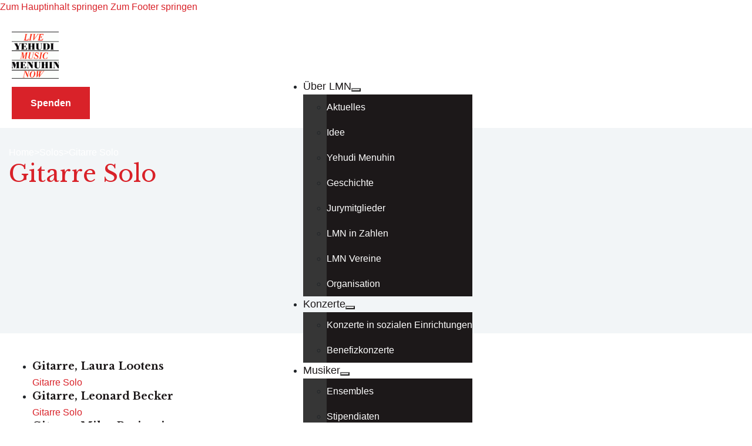

--- FILE ---
content_type: text/html; charset=UTF-8
request_url: https://livemusicnow-muenchen.de/besetzung/solos/gitarre-solo/
body_size: 19842
content:
<!DOCTYPE html>
<html lang="de">
<head>
<meta charset="UTF-8">
<meta name="viewport" content="width=device-width, initial-scale=1">
<title>Gitarre Solo &#8211; YEHUDI MENUHIN Live Music Now München e.V.</title>
<meta name='robots' content='max-image-preview:large' />
<link rel='dns-prefetch' href='//www.googletagmanager.com' />
<link rel='dns-prefetch' href='//fonts.googleapis.com' />
<link rel="alternate" type="application/rss+xml" title="YEHUDI MENUHIN Live Music Now München e.V. &raquo; Feed" href="https://livemusicnow-muenchen.de/feed/" />
<link rel="alternate" type="application/rss+xml" title="YEHUDI MENUHIN Live Music Now München e.V. &raquo; Kommentar-Feed" href="https://livemusicnow-muenchen.de/comments/feed/" />
<link rel="alternate" type="application/rss+xml" title="YEHUDI MENUHIN Live Music Now München e.V. &raquo; Gitarre Solo Besetzung Feed" href="https://livemusicnow-muenchen.de/besetzung/solos/gitarre-solo/feed/" />
<link rel="preconnect" href="https://fonts.gstatic.com/" crossorigin><style id='wp-img-auto-sizes-contain-inline-css'>
img:is([sizes=auto i],[sizes^="auto," i]){contain-intrinsic-size:3000px 1500px}
/*# sourceURL=wp-img-auto-sizes-contain-inline-css */
</style>
<style id='wp-emoji-styles-inline-css'>

	img.wp-smiley, img.emoji {
		display: inline !important;
		border: none !important;
		box-shadow: none !important;
		height: 1em !important;
		width: 1em !important;
		margin: 0 0.07em !important;
		vertical-align: -0.1em !important;
		background: none !important;
		padding: 0 !important;
	}
/*# sourceURL=wp-emoji-styles-inline-css */
</style>
<style id='classic-theme-styles-inline-css'>
/*! This file is auto-generated */
.wp-block-button__link{color:#fff;background-color:#32373c;border-radius:9999px;box-shadow:none;text-decoration:none;padding:calc(.667em + 2px) calc(1.333em + 2px);font-size:1.125em}.wp-block-file__button{background:#32373c;color:#fff;text-decoration:none}
/*# sourceURL=/wp-includes/css/classic-themes.min.css */
</style>
<style>@import url('https://livemusicnow-muenchen.de/wp-includes/js/mediaelement/mediaelementplayer-legacy.min.css?ver=4.2.17') layer(bricks);</style><style>@import url('https://livemusicnow-muenchen.de/wp-includes/js/mediaelement/wp-mediaelement.min.css?ver=6.9') layer(bricks);</style><link rel='stylesheet' id='view_editor_gutenberg_frontend_assets-css' href='https://livemusicnow-muenchen.de/wp-content/plugins/toolset-blocks/public/css/views-frontend.css?ver=3.6.21' media='all' />
<style id='view_editor_gutenberg_frontend_assets-inline-css'>
.wpv-sort-list-dropdown.wpv-sort-list-dropdown-style-default > span.wpv-sort-list,.wpv-sort-list-dropdown.wpv-sort-list-dropdown-style-default .wpv-sort-list-item {border-color: #cdcdcd;}.wpv-sort-list-dropdown.wpv-sort-list-dropdown-style-default .wpv-sort-list-item a {color: #444;background-color: #fff;}.wpv-sort-list-dropdown.wpv-sort-list-dropdown-style-default a:hover,.wpv-sort-list-dropdown.wpv-sort-list-dropdown-style-default a:focus {color: #000;background-color: #eee;}.wpv-sort-list-dropdown.wpv-sort-list-dropdown-style-default .wpv-sort-list-item.wpv-sort-list-current a {color: #000;background-color: #eee;}
.wpv-sort-list-dropdown.wpv-sort-list-dropdown-style-default > span.wpv-sort-list,.wpv-sort-list-dropdown.wpv-sort-list-dropdown-style-default .wpv-sort-list-item {border-color: #cdcdcd;}.wpv-sort-list-dropdown.wpv-sort-list-dropdown-style-default .wpv-sort-list-item a {color: #444;background-color: #fff;}.wpv-sort-list-dropdown.wpv-sort-list-dropdown-style-default a:hover,.wpv-sort-list-dropdown.wpv-sort-list-dropdown-style-default a:focus {color: #000;background-color: #eee;}.wpv-sort-list-dropdown.wpv-sort-list-dropdown-style-default .wpv-sort-list-item.wpv-sort-list-current a {color: #000;background-color: #eee;}.wpv-sort-list-dropdown.wpv-sort-list-dropdown-style-grey > span.wpv-sort-list,.wpv-sort-list-dropdown.wpv-sort-list-dropdown-style-grey .wpv-sort-list-item {border-color: #cdcdcd;}.wpv-sort-list-dropdown.wpv-sort-list-dropdown-style-grey .wpv-sort-list-item a {color: #444;background-color: #eeeeee;}.wpv-sort-list-dropdown.wpv-sort-list-dropdown-style-grey a:hover,.wpv-sort-list-dropdown.wpv-sort-list-dropdown-style-grey a:focus {color: #000;background-color: #e5e5e5;}.wpv-sort-list-dropdown.wpv-sort-list-dropdown-style-grey .wpv-sort-list-item.wpv-sort-list-current a {color: #000;background-color: #e5e5e5;}
.wpv-sort-list-dropdown.wpv-sort-list-dropdown-style-default > span.wpv-sort-list,.wpv-sort-list-dropdown.wpv-sort-list-dropdown-style-default .wpv-sort-list-item {border-color: #cdcdcd;}.wpv-sort-list-dropdown.wpv-sort-list-dropdown-style-default .wpv-sort-list-item a {color: #444;background-color: #fff;}.wpv-sort-list-dropdown.wpv-sort-list-dropdown-style-default a:hover,.wpv-sort-list-dropdown.wpv-sort-list-dropdown-style-default a:focus {color: #000;background-color: #eee;}.wpv-sort-list-dropdown.wpv-sort-list-dropdown-style-default .wpv-sort-list-item.wpv-sort-list-current a {color: #000;background-color: #eee;}.wpv-sort-list-dropdown.wpv-sort-list-dropdown-style-grey > span.wpv-sort-list,.wpv-sort-list-dropdown.wpv-sort-list-dropdown-style-grey .wpv-sort-list-item {border-color: #cdcdcd;}.wpv-sort-list-dropdown.wpv-sort-list-dropdown-style-grey .wpv-sort-list-item a {color: #444;background-color: #eeeeee;}.wpv-sort-list-dropdown.wpv-sort-list-dropdown-style-grey a:hover,.wpv-sort-list-dropdown.wpv-sort-list-dropdown-style-grey a:focus {color: #000;background-color: #e5e5e5;}.wpv-sort-list-dropdown.wpv-sort-list-dropdown-style-grey .wpv-sort-list-item.wpv-sort-list-current a {color: #000;background-color: #e5e5e5;}.wpv-sort-list-dropdown.wpv-sort-list-dropdown-style-blue > span.wpv-sort-list,.wpv-sort-list-dropdown.wpv-sort-list-dropdown-style-blue .wpv-sort-list-item {border-color: #0099cc;}.wpv-sort-list-dropdown.wpv-sort-list-dropdown-style-blue .wpv-sort-list-item a {color: #444;background-color: #cbddeb;}.wpv-sort-list-dropdown.wpv-sort-list-dropdown-style-blue a:hover,.wpv-sort-list-dropdown.wpv-sort-list-dropdown-style-blue a:focus {color: #000;background-color: #95bedd;}.wpv-sort-list-dropdown.wpv-sort-list-dropdown-style-blue .wpv-sort-list-item.wpv-sort-list-current a {color: #000;background-color: #95bedd;}
/*# sourceURL=view_editor_gutenberg_frontend_assets-inline-css */
</style>
<link rel='stylesheet' id='bricks-frontend-css' href='https://livemusicnow-muenchen.de/wp-content/themes/bricks/assets/css/frontend-layer.min.css?ver=1764747698' media='all' />
<style id='bricks-frontend-inline-css'>
 .x-hamburger{font:inherit;display:inline-flex;overflow:visible;margin:0;padding:15px;cursor:pointer;transition-timing-function:linear;transition-duration:.3s;transition-property:opacity,filter;text-transform:none;color:inherit;border:0;background-color:transparent}.x-hamburger.is-active:hover,.x-hamburger:hover{opacity:.7}.x-hamburger.is-active .x-hamburger-inner,.x-hamburger.is-active .x-hamburger-inner:after,.x-hamburger.is-active .x-hamburger-inner:before{background-color:var(--x-burger-line-color)}.x-hamburger-box{position:relative;display:inline-block;width:40px;height:24px}.x-hamburger-inner{top:50%;display:block;margin-top:-2px}.x-hamburger-inner,.x-hamburger-inner:after,.x-hamburger-inner:before{position:absolute;width:40px;height:4px;transition-timing-function:ease;transition-duration:.3s;transition-property:transform;border-radius:var(--x-burger-line-radius);background-color:var(--x-burger-line-color)}.x-hamburger-inner:after,.x-hamburger-inner:before{display:block;content:""}.x-hamburger-inner:before{top:-10px}.x-hamburger-inner:after{bottom:-10px}.x-hamburger--3dx .x-hamburger-box{perspective:80px}.x-hamburger--3dx .x-hamburger-inner{transition:transform .4s cubic-bezier(.645,.045,.355,1),background-color 0s cubic-bezier(.645,.045,.355,1) .1s}.x-hamburger--3dx .x-hamburger-inner:after,.x-hamburger--3dx .x-hamburger-inner:before{transition:transform 0s cubic-bezier(.645,.045,.355,1) .1s}.x-hamburger--3dx.is-active .x-hamburger-inner{transform:rotateY(180deg);background-color:transparent!important}.x-hamburger--3dx.is-active .x-hamburger-inner:before{transform:translate3d(0,10px,0) rotate(45deg)}.x-hamburger--3dx.is-active .x-hamburger-inner:after{transform:translate3d(0,-10px,0) rotate(-45deg)}.x-hamburger--3dx-r .x-hamburger-box{perspective:80px}.x-hamburger--3dx-r .x-hamburger-inner{transition:transform .4s cubic-bezier(.645,.045,.355,1),background-color 0s cubic-bezier(.645,.045,.355,1) .1s}.x-hamburger--3dx-r .x-hamburger-inner:after,.x-hamburger--3dx-r .x-hamburger-inner:before{transition:transform 0s cubic-bezier(.645,.045,.355,1) .1s}.x-hamburger--3dx-r.is-active .x-hamburger-inner{transform:rotateY(-180deg);background-color:transparent!important}.x-hamburger--3dx-r.is-active .x-hamburger-inner:before{transform:translate3d(0,10px,0) rotate(45deg)}.x-hamburger--3dx-r.is-active .x-hamburger-inner:after{transform:translate3d(0,-10px,0) rotate(-45deg)}.x-hamburger--3dy .x-hamburger-box{perspective:80px}.x-hamburger--3dy .x-hamburger-inner{transition:transform .4s cubic-bezier(.645,.045,.355,1),background-color 0s cubic-bezier(.645,.045,.355,1) .1s}.x-hamburger--3dy .x-hamburger-inner:after,.x-hamburger--3dy .x-hamburger-inner:before{transition:transform 0s cubic-bezier(.645,.045,.355,1) .1s}.x-hamburger--3dy.is-active .x-hamburger-inner{transform:rotateX(-180deg);background-color:transparent!important}.x-hamburger--3dy.is-active .x-hamburger-inner:before{transform:translate3d(0,10px,0) rotate(45deg)}.x-hamburger--3dy.is-active .x-hamburger-inner:after{transform:translate3d(0,-10px,0) rotate(-45deg)}.x-hamburger--3dy-r .x-hamburger-box{perspective:80px}.x-hamburger--3dy-r .x-hamburger-inner{transition:transform .4s cubic-bezier(.645,.045,.355,1),background-color 0s cubic-bezier(.645,.045,.355,1) .1s}.x-hamburger--3dy-r .x-hamburger-inner:after,.x-hamburger--3dy-r .x-hamburger-inner:before{transition:transform 0s cubic-bezier(.645,.045,.355,1) .1s}.x-hamburger--3dy-r.is-active .x-hamburger-inner{transform:rotateX(180deg);background-color:transparent!important}.x-hamburger--3dy-r.is-active .x-hamburger-inner:before{transform:translate3d(0,10px,0) rotate(45deg)}.x-hamburger--3dy-r.is-active .x-hamburger-inner:after{transform:translate3d(0,-10px,0) rotate(-45deg)}.x-hamburger--3dxy .x-hamburger-box{perspective:80px}.x-hamburger--3dxy .x-hamburger-inner{transition:transform .4s cubic-bezier(.645,.045,.355,1),background-color 0s cubic-bezier(.645,.045,.355,1) .1s}.x-hamburger--3dxy .x-hamburger-inner:after,.x-hamburger--3dxy .x-hamburger-inner:before{transition:transform 0s cubic-bezier(.645,.045,.355,1) .1s}.x-hamburger--3dxy.is-active .x-hamburger-inner{transform:rotateX(180deg) rotateY(180deg);background-color:transparent!important}.x-hamburger--3dxy.is-active .x-hamburger-inner:before{transform:translate3d(0,10px,0) rotate(45deg)}.x-hamburger--3dxy.is-active .x-hamburger-inner:after{transform:translate3d(0,-10px,0) rotate(-45deg)}.x-hamburger--3dxy-r .x-hamburger-box{perspective:80px}.x-hamburger--3dxy-r .x-hamburger-inner{transition:transform .4s cubic-bezier(.645,.045,.355,1),background-color 0s cubic-bezier(.645,.045,.355,1) .1s}.x-hamburger--3dxy-r .x-hamburger-inner:after,.x-hamburger--3dxy-r .x-hamburger-inner:before{transition:transform 0s cubic-bezier(.645,.045,.355,1) .1s}.x-hamburger--3dxy-r.is-active .x-hamburger-inner{transform:rotateX(180deg) rotateY(180deg) rotate(-180deg);background-color:transparent!important}.x-hamburger--3dxy-r.is-active .x-hamburger-inner:before{transform:translate3d(0,10px,0) rotate(45deg)}.x-hamburger--3dxy-r.is-active .x-hamburger-inner:after{transform:translate3d(0,-10px,0) rotate(-45deg)}.x-hamburger--arrow.is-active .x-hamburger-inner:before{transform:translate3d(-8px,0,0) rotate(-45deg) scaleX(.7)}.x-hamburger--arrow.is-active .x-hamburger-inner:after{transform:translate3d(-8px,0,0) rotate(45deg) scaleX(.7)}.x-hamburger--arrow-r.is-active .x-hamburger-inner:before{transform:translate3d(8px,0,0) rotate(45deg) scaleX(.7)}.x-hamburger--arrow-r.is-active .x-hamburger-inner:after{transform:translate3d(8px,0,0) rotate(-45deg) scaleX(.7)}.x-hamburger--arrowalt .x-hamburger-inner:before{transition:top .1s ease .1s,transform .1s cubic-bezier(.165,.84,.44,1)}.x-hamburger--arrowalt .x-hamburger-inner:after{transition:bottom .1s ease .1s,transform .1s cubic-bezier(.165,.84,.44,1)}.x-hamburger--arrowalt.is-active .x-hamburger-inner:before{top:0;transition:top .1s ease,transform .1s cubic-bezier(.895,.03,.685,.22) .1s;transform:translate3d(-8px,-10px,0) rotate(-45deg) scaleX(.7)}.x-hamburger--arrowalt.is-active .x-hamburger-inner:after{bottom:0;transition:bottom .1s ease,transform .1s cubic-bezier(.895,.03,.685,.22) .1s;transform:translate3d(-8px,10px,0) rotate(45deg) scaleX(.7)}.x-hamburger--arrowalt-r .x-hamburger-inner:before{transition:top .1s ease .1s,transform .1s cubic-bezier(.165,.84,.44,1)}.x-hamburger--arrowalt-r .x-hamburger-inner:after{transition:bottom .1s ease .1s,transform .1s cubic-bezier(.165,.84,.44,1)}.x-hamburger--arrowalt-r.is-active .x-hamburger-inner:before{top:0;transition:top .1s ease,transform .1s cubic-bezier(.895,.03,.685,.22) .1s;transform:translate3d(8px,-10px,0) rotate(45deg) scaleX(.7)}.x-hamburger--arrowalt-r.is-active .x-hamburger-inner:after{bottom:0;transition:bottom .1s ease,transform .1s cubic-bezier(.895,.03,.685,.22) .1s;transform:translate3d(8px,10px,0) rotate(-45deg) scaleX(.7)}.x-hamburger--arrowturn.is-active .x-hamburger-inner{transform:rotate(-180deg)}.x-hamburger--arrowturn.is-active .x-hamburger-inner:before{transform:translate3d(8px,0,0) rotate(45deg) scaleX(.7)}.x-hamburger--arrowturn.is-active .x-hamburger-inner:after{transform:translate3d(8px,0,0) rotate(-45deg) scaleX(.7)}.x-hamburger--arrowturn-r.is-active .x-hamburger-inner{transform:rotate(-180deg)}.x-hamburger--arrowturn-r.is-active .x-hamburger-inner:before{transform:translate3d(-8px,0,0) rotate(-45deg) scaleX(.7)}.x-hamburger--arrowturn-r.is-active .x-hamburger-inner:after{transform:translate3d(-8px,0,0) rotate(45deg) scaleX(.7)}.x-hamburger--boring .x-hamburger-inner,.x-hamburger--boring .x-hamburger-inner:after,.x-hamburger--boring .x-hamburger-inner:before{transition-property:none}.x-hamburger--boring.is-active .x-hamburger-inner{transform:rotate(45deg)}.x-hamburger--boring.is-active .x-hamburger-inner:before{top:0;opacity:0}.x-hamburger--boring.is-active .x-hamburger-inner:after{bottom:0;transform:rotate(-90deg)}.x-hamburger--collapse .x-hamburger-inner{top:auto;bottom:0;transition-delay:.13s;transition-timing-function:cubic-bezier(.55,.055,.675,.19);transition-duration:.13s}.x-hamburger--collapse .x-hamburger-inner:after{top:-20px;transition:top .2s cubic-bezier(.33333,.66667,.66667,1) .2s,opacity .1s linear}.x-hamburger--collapse .x-hamburger-inner:before{transition:top .12s cubic-bezier(.33333,.66667,.66667,1) .2s,transform .13s cubic-bezier(.55,.055,.675,.19)}.x-hamburger--collapse.is-active .x-hamburger-inner{transition-delay:.22s;transition-timing-function:cubic-bezier(.215,.61,.355,1);transform:translate3d(0,-10px,0) rotate(-45deg)}.x-hamburger--collapse.is-active .x-hamburger-inner:after{top:0;transition:top .2s cubic-bezier(.33333,0,.66667,.33333),opacity .1s linear .22s;opacity:0}.x-hamburger--collapse.is-active .x-hamburger-inner:before{top:0;transition:top .1s cubic-bezier(.33333,0,.66667,.33333) .16s,transform .13s cubic-bezier(.215,.61,.355,1) .25s;transform:rotate(-90deg)}.x-hamburger--collapse-r .x-hamburger-inner{top:auto;bottom:0;transition-delay:.13s;transition-timing-function:cubic-bezier(.55,.055,.675,.19);transition-duration:.13s}.x-hamburger--collapse-r .x-hamburger-inner:after{top:-20px;transition:top .2s cubic-bezier(.33333,.66667,.66667,1) .2s,opacity .1s linear}.x-hamburger--collapse-r .x-hamburger-inner:before{transition:top .12s cubic-bezier(.33333,.66667,.66667,1) .2s,transform .13s cubic-bezier(.55,.055,.675,.19)}.x-hamburger--collapse-r.is-active .x-hamburger-inner{transition-delay:.22s;transition-timing-function:cubic-bezier(.215,.61,.355,1);transform:translate3d(0,-10px,0) rotate(45deg)}.x-hamburger--collapse-r.is-active .x-hamburger-inner:after{top:0;transition:top .2s cubic-bezier(.33333,0,.66667,.33333),opacity .1s linear .22s;opacity:0}.x-hamburger--collapse-r.is-active .x-hamburger-inner:before{top:0;transition:top .1s cubic-bezier(.33333,0,.66667,.33333) .16s,transform .13s cubic-bezier(.215,.61,.355,1) .25s;transform:rotate(90deg)}.x-hamburger--elastic .x-hamburger-inner{top:2px;transition-timing-function:cubic-bezier(.68,-.55,.265,1.55);transition-duration:.275s}.x-hamburger--elastic .x-hamburger-inner:before{top:10px;transition:opacity .125s ease .275s}.x-hamburger--elastic .x-hamburger-inner:after{top:20px;transition:transform .275s cubic-bezier(.68,-.55,.265,1.55)}.x-hamburger--elastic.is-active .x-hamburger-inner{transition-delay:75ms;transform:translate3d(0,10px,0) rotate(135deg)}.x-hamburger--elastic.is-active .x-hamburger-inner:before{transition-delay:0s;opacity:0}.x-hamburger--elastic.is-active .x-hamburger-inner:after{transition-delay:75ms;transform:translate3d(0,-20px,0) rotate(-270deg)}.x-hamburger--elastic-r .x-hamburger-inner{top:2px;transition-timing-function:cubic-bezier(.68,-.55,.265,1.55);transition-duration:.275s}.x-hamburger--elastic-r .x-hamburger-inner:before{top:10px;transition:opacity .125s ease .275s}.x-hamburger--elastic-r .x-hamburger-inner:after{top:20px;transition:transform .275s cubic-bezier(.68,-.55,.265,1.55)}.x-hamburger--elastic-r.is-active .x-hamburger-inner{transition-delay:75ms;transform:translate3d(0,10px,0) rotate(-135deg)}.x-hamburger--elastic-r.is-active .x-hamburger-inner:before{transition-delay:0s;opacity:0}.x-hamburger--elastic-r.is-active .x-hamburger-inner:after{transition-delay:75ms;transform:translate3d(0,-20px,0) rotate(270deg)}.x-hamburger--emphatic{overflow:hidden}.x-hamburger--emphatic .x-hamburger-inner{transition:background-color .125s ease-in .175s}.x-hamburger--emphatic .x-hamburger-inner:before{left:0;transition:transform .125s cubic-bezier(.6,.04,.98,.335),top .05s linear .125s,left .125s ease-in .175s}.x-hamburger--emphatic .x-hamburger-inner:after{top:10px;right:0;transition:transform .125s cubic-bezier(.6,.04,.98,.335),top .05s linear .125s,right .125s ease-in .175s}.x-hamburger--emphatic.is-active .x-hamburger-inner{transition-delay:0s;transition-timing-function:ease-out;background-color:transparent!important}.x-hamburger--emphatic.is-active .x-hamburger-inner:before{top:-80px;left:-80px;transition:left .125s ease-out,top .05s linear .125s,transform .125s cubic-bezier(.075,.82,.165,1) .175s;transform:translate3d(80px,80px,0) rotate(45deg)}.x-hamburger--emphatic.is-active .x-hamburger-inner:after{top:-80px;right:-80px;transition:right .125s ease-out,top .05s linear .125s,transform .125s cubic-bezier(.075,.82,.165,1) .175s;transform:translate3d(-80px,80px,0) rotate(-45deg)}.x-hamburger--emphatic-r{overflow:hidden}.x-hamburger--emphatic-r .x-hamburger-inner{transition:background-color .125s ease-in .175s}.x-hamburger--emphatic-r .x-hamburger-inner:before{left:0;transition:transform .125s cubic-bezier(.6,.04,.98,.335),top .05s linear .125s,left .125s ease-in .175s}.x-hamburger--emphatic-r .x-hamburger-inner:after{top:10px;right:0;transition:transform .125s cubic-bezier(.6,.04,.98,.335),top .05s linear .125s,right .125s ease-in .175s}.x-hamburger--emphatic-r.is-active .x-hamburger-inner{transition-delay:0s;transition-timing-function:ease-out;background-color:transparent!important}.x-hamburger--emphatic-r.is-active .x-hamburger-inner:before{top:80px;left:-80px;transition:left .125s ease-out,top .05s linear .125s,transform .125s cubic-bezier(.075,.82,.165,1) .175s;transform:translate3d(80px,-80px,0) rotate(-45deg)}.x-hamburger--emphatic-r.is-active .x-hamburger-inner:after{top:80px;right:-80px;transition:right .125s ease-out,top .05s linear .125s,transform .125s cubic-bezier(.075,.82,.165,1) .175s;transform:translate3d(-80px,-80px,0) rotate(45deg)}.x-hamburger--minus .x-hamburger-inner:after,.x-hamburger--minus .x-hamburger-inner:before{transition:bottom .08s ease-out 0s,top .08s ease-out 0s,opacity 0s linear}.x-hamburger--minus.is-active .x-hamburger-inner:after,.x-hamburger--minus.is-active .x-hamburger-inner:before{transition:bottom .08s ease-out,top .08s ease-out,opacity 0s linear .08s;opacity:0}.x-hamburger--minus.is-active .x-hamburger-inner:before{top:0}.x-hamburger--minus.is-active .x-hamburger-inner:after{bottom:0}.x-hamburger--slider .x-hamburger-inner{top:2px}.x-hamburger--slider .x-hamburger-inner:before{top:10px;transition-timing-function:ease;transition-duration:.4s;transition-property:transform,opacity}.x-hamburger--slider .x-hamburger-inner:after{top:20px}.x-hamburger--slider.is-active .x-hamburger-inner{transform:translate3d(0,10px,0) rotate(45deg)}.x-hamburger--slider.is-active .x-hamburger-inner:before{transform:rotate(-45deg) translate3d(-5.71429px,-6px,0);opacity:0}.x-hamburger--slider.is-active .x-hamburger-inner:after{transform:translate3d(0,-20px,0) rotate(-90deg)}.x-hamburger--slider-r .x-hamburger-inner{top:2px}.x-hamburger--slider-r .x-hamburger-inner:before{top:10px;transition-timing-function:ease;transition-duration:.4s;transition-property:transform,opacity}.x-hamburger--slider-r .x-hamburger-inner:after{top:20px}.x-hamburger--slider-r.is-active .x-hamburger-inner{transform:translate3d(0,10px,0) rotate(-45deg)}.x-hamburger--slider-r.is-active .x-hamburger-inner:before{transform:rotate(45deg) translate3d(5.71429px,-6px,0);opacity:0}.x-hamburger--slider-r.is-active .x-hamburger-inner:after{transform:translate3d(0,-20px,0) rotate(90deg)}.x-hamburger--spin .x-hamburger-inner{transition-timing-function:cubic-bezier(.55,.055,.675,.19);transition-duration:.22s}.x-hamburger--spin .x-hamburger-inner:before{transition:top .1s ease-in .25s,opacity .1s ease-in}.x-hamburger--spin .x-hamburger-inner:after{transition:bottom .1s ease-in .25s,transform .22s cubic-bezier(.55,.055,.675,.19)}.x-hamburger--spin.is-active .x-hamburger-inner{transition-delay:.12s;transition-timing-function:cubic-bezier(.215,.61,.355,1);transform:rotate(225deg)}.x-hamburger--spin.is-active .x-hamburger-inner:before{top:0;transition:top .1s ease-out,opacity .1s ease-out .12s;opacity:0}.x-hamburger--spin.is-active .x-hamburger-inner:after{bottom:0;transition:bottom .1s ease-out,transform .22s cubic-bezier(.215,.61,.355,1) .12s;transform:rotate(-90deg)}.x-hamburger--spin-r .x-hamburger-inner{transition-timing-function:cubic-bezier(.55,.055,.675,.19);transition-duration:.22s}.x-hamburger--spin-r .x-hamburger-inner:before{transition:top .1s ease-in .25s,opacity .1s ease-in}.x-hamburger--spin-r .x-hamburger-inner:after{transition:bottom .1s ease-in .25s,transform .22s cubic-bezier(.55,.055,.675,.19)}.x-hamburger--spin-r.is-active .x-hamburger-inner{transition-delay:.12s;transition-timing-function:cubic-bezier(.215,.61,.355,1);transform:rotate(-225deg)}.x-hamburger--spin-r.is-active .x-hamburger-inner:before{top:0;transition:top .1s ease-out,opacity .1s ease-out .12s;opacity:0}.x-hamburger--spin-r.is-active .x-hamburger-inner:after{bottom:0;transition:bottom .1s ease-out,transform .22s cubic-bezier(.215,.61,.355,1) .12s;transform:rotate(90deg)}.x-hamburger--spring .x-hamburger-inner{top:2px;transition:background-color 0s linear .13s}.x-hamburger--spring .x-hamburger-inner:before{top:10px;transition:top .1s cubic-bezier(.33333,.66667,.66667,1) .2s,transform .13s cubic-bezier(.55,.055,.675,.19)}.x-hamburger--spring .x-hamburger-inner:after{top:20px;transition:top .2s cubic-bezier(.33333,.66667,.66667,1) .2s,transform .13s cubic-bezier(.55,.055,.675,.19)}.x-hamburger--spring.is-active .x-hamburger-inner{transition-delay:.22s;background-color:transparent!important}.x-hamburger--spring.is-active .x-hamburger-inner:before{top:0;transition:top .1s cubic-bezier(.33333,0,.66667,.33333) .4s,transform .13s cubic-bezier(.215,.61,.355,1) .22s;transform:translate3d(0,10px,0) rotate(45deg)}.x-hamburger--spring.is-active .x-hamburger-inner:after{top:0;transition:top .2s cubic-bezier(.33333,0,.66667,.33333),transform .13s cubic-bezier(.215,.61,.355,1) .22s;transform:translate3d(0,10px,0) rotate(-45deg)}.x-hamburger--spring-r .x-hamburger-inner{top:auto;bottom:0;transition-delay:0s;transition-timing-function:cubic-bezier(.55,.055,.675,.19);transition-duration:.13s}.x-hamburger--spring-r .x-hamburger-inner:after{top:-20px;transition:top .2s cubic-bezier(.33333,.66667,.66667,1) .2s,opacity 0s linear}.x-hamburger--spring-r .x-hamburger-inner:before{transition:top .1s cubic-bezier(.33333,.66667,.66667,1) .2s,transform .13s cubic-bezier(.55,.055,.675,.19)}.x-hamburger--spring-r.is-active .x-hamburger-inner{transition-delay:.22s;transition-timing-function:cubic-bezier(.215,.61,.355,1);transform:translate3d(0,-10px,0) rotate(-45deg)}.x-hamburger--spring-r.is-active .x-hamburger-inner:after{top:0;transition:top .2s cubic-bezier(.33333,0,.66667,.33333),opacity 0s linear .22s;opacity:0}.x-hamburger--spring-r.is-active .x-hamburger-inner:before{top:0;transition:top .1s cubic-bezier(.33333,0,.66667,.33333) .4s,transform .13s cubic-bezier(.215,.61,.355,1) .22s;transform:rotate(90deg)}.x-hamburger--stand .x-hamburger-inner{transition:transform 75ms cubic-bezier(.55,.055,.675,.19) .4s,background-color 0s linear 75ms}.x-hamburger--stand .x-hamburger-inner:before{transition:top 75ms ease-in 75ms,transform 75ms cubic-bezier(.55,.055,.675,.19) 0s}.x-hamburger--stand .x-hamburger-inner:after{transition:bottom 75ms ease-in 75ms,transform 75ms cubic-bezier(.55,.055,.675,.19) 0s}.x-hamburger--stand.is-active .x-hamburger-inner{transition:transform 75ms cubic-bezier(.215,.61,.355,1) 0s,background-color 0s linear .4s;transform:rotate(90deg);background-color:transparent!important}.x-hamburger--stand.is-active .x-hamburger-inner:before{top:0;transition:top 75ms ease-out .1s,transform 75ms cubic-bezier(.215,.61,.355,1) .4s;transform:rotate(-45deg)}.x-hamburger--stand.is-active .x-hamburger-inner:after{bottom:0;transition:bottom 75ms ease-out .1s,transform 75ms cubic-bezier(.215,.61,.355,1) .4s;transform:rotate(45deg)}.x-hamburger--stand-r .x-hamburger-inner{transition:transform 75ms cubic-bezier(.55,.055,.675,.19) .4s,background-color 0s linear 75ms}.x-hamburger--stand-r .x-hamburger-inner:before{transition:top 75ms ease-in 75ms,transform 75ms cubic-bezier(.55,.055,.675,.19) 0s}.x-hamburger--stand-r .x-hamburger-inner:after{transition:bottom 75ms ease-in 75ms,transform 75ms cubic-bezier(.55,.055,.675,.19) 0s}.x-hamburger--stand-r.is-active .x-hamburger-inner{transition:transform 75ms cubic-bezier(.215,.61,.355,1) 0s,background-color 0s linear .4s;transform:rotate(-90deg);background-color:transparent!important}.x-hamburger--stand-r.is-active .x-hamburger-inner:before{top:0;transition:top 75ms ease-out .1s,transform 75ms cubic-bezier(.215,.61,.355,1) .4s;transform:rotate(-45deg)}.x-hamburger--stand-r.is-active .x-hamburger-inner:after{bottom:0;transition:bottom 75ms ease-out .1s,transform 75ms cubic-bezier(.215,.61,.355,1) .4s;transform:rotate(45deg)}.x-hamburger--squeeze .x-hamburger-inner{transition-timing-function:cubic-bezier(.55,.055,.675,.19);transition-duration:75ms}.x-hamburger--squeeze .x-hamburger-inner:before{transition:top 75ms ease .12s,opacity 75ms ease}.x-hamburger--squeeze .x-hamburger-inner:after{transition:bottom 75ms ease .12s,transform 75ms cubic-bezier(.55,.055,.675,.19)}.x-hamburger--squeeze.is-active .x-hamburger-inner{transition-delay:.12s;transition-timing-function:cubic-bezier(.215,.61,.355,1);transform:rotate(45deg)}.x-hamburger--squeeze.is-active .x-hamburger-inner:before{top:0;transition:top 75ms ease,opacity 75ms ease .12s;opacity:0}.x-hamburger--squeeze.is-active .x-hamburger-inner:after{bottom:0;transition:bottom 75ms ease,transform 75ms cubic-bezier(.215,.61,.355,1) .12s;transform:rotate(-90deg)}.x-hamburger--vortex .x-hamburger-inner{transition-timing-function:cubic-bezier(.19,1,.22,1);transition-duration:.2s}.x-hamburger--vortex .x-hamburger-inner:after,.x-hamburger--vortex .x-hamburger-inner:before{transition-delay:.1s;transition-timing-function:linear;transition-duration:0s}.x-hamburger--vortex .x-hamburger-inner:before{transition-property:top,opacity}.x-hamburger--vortex .x-hamburger-inner:after{transition-property:bottom,transform}.x-hamburger--vortex.is-active .x-hamburger-inner{transition-timing-function:cubic-bezier(.19,1,.22,1);transform:rotate(765deg)}.x-hamburger--vortex.is-active .x-hamburger-inner:after,.x-hamburger--vortex.is-active .x-hamburger-inner:before{transition-delay:0s}.x-hamburger--vortex.is-active .x-hamburger-inner:before{top:0;opacity:0}.x-hamburger--vortex.is-active .x-hamburger-inner:after{bottom:0;transform:rotate(90deg)}.x-hamburger--vortex-r .x-hamburger-inner{transition-timing-function:cubic-bezier(.19,1,.22,1);transition-duration:.2s}.x-hamburger--vortex-r .x-hamburger-inner:after,.x-hamburger--vortex-r .x-hamburger-inner:before{transition-delay:.1s;transition-timing-function:linear;transition-duration:0s}.x-hamburger--vortex-r .x-hamburger-inner:before{transition-property:top,opacity}.x-hamburger--vortex-r .x-hamburger-inner:after{transition-property:bottom,transform}.x-hamburger--vortex-r.is-active .x-hamburger-inner{transition-timing-function:cubic-bezier(.19,1,.22,1);transform:rotate(-765deg)}.x-hamburger--vortex-r.is-active .x-hamburger-inner:after,.x-hamburger--vortex-r.is-active .x-hamburger-inner:before{transition-delay:0s}.x-hamburger--vortex-r.is-active .x-hamburger-inner:before{top:0;opacity:0}.x-hamburger--vortex-r.is-active .x-hamburger-inner:after{bottom:0;transform:rotate(-90deg)}:root { --x-burger-size: 0.8; --x-burger-line-height: 4px; --x-burger-line-color: currentColor;--x-burger-line-radius: 4px;--x-burger-line-color-active: var(--x-burger-line-color);}.brxe-xburgertrigger { background: none;color: inherit;display: inline-flex;outline: none; cursor: pointer; padding: 10px;line-height: 1;-webkit-tap-highlight-color: transparent;align-items: center;}.brxe-xburgertrigger[class*=brxe-] { width: auto;}.x-hamburger-box {display:flex; background: none;pointer-events: none;transform: scale(var(--x-burger-size));-webkit-transform: scale(var(--x-burger-size));color: var(--x-burger-line-color);}.x-hamburger-box.is-active .x-hamburger-inner {background-color: var(--x-burger-line-color-active);}.brxe-xburgertrigger .x-hamburger-inner:before,.brxe-xburgertrigger .x-hamburger-inner:after {height: inherit;background-color: inherit;}.x-hamburger-inner {height: var(--x-burger-line-height);}
:root { --x-offcanvas-duration: 300ms;}.x-offcanvas_inner { background: #fff; -webkit-box-orient: vertical; -webkit-box-direction: normal; -ms-flex-direction: column; flex-direction: column; position: fixed; height: 100vh; max-width: 100%; width: 300px; overflow-x: hidden; top: 0; left: 0; padding: 30px; z-index: 1000; pointer-events: auto; display: none;}.x-offcanvas_ready { -webkit-transition: -webkit-transform var(--x-offcanvas-duration) cubic-bezier(0.77,0,0.175,1),box-shadow var(--x-offcanvas-duration) cubic-bezier(0.77,0,0.175,1); transition: transform var(--x-offcanvas-duration) cubic-bezier(0.77,0,0.175,1),box-shadow var(--x-offcanvas-duration) cubic-bezier(0.77,0,0.175,1),opacity var(--x-offcanvas-duration) cubic-bezier(0.77,0,0.175,1); -o-transition: -o-transform var(--x-offcanvas-duration) cubic-bezier(0.77,0,0.175,1),box-shadow var(--x-offcanvas-duration) cubic-bezier(0.77,0,0.175,1); display: -webkit-box; display: -ms-flexbox; display: flex;}.x-offcanvas_backdrop { background: rgba(0,0,0,.5); position: fixed; top: 0; left: 0; right: 0; bottom: 0; opacity: 0; visibility: hidden; -webkit-transition: all var(--x-offcanvas-duration) cubic-bezier(0.77,0,0.175,1); -o-transition: all var(--x-offcanvas-duration) cubic-bezier(0.77,0,0.175,1); transition: all var(--x-offcanvas-duration) cubic-bezier(0.77,0,0.175,1); pointer-events: auto; z-index: 1000; display: none;}.x-offcanvas_ready + .x-offcanvas_backdrop { display: block;}.x-offcanvas_inner { z-index: 1001;}.x-offcanvas_inner[aria-hidden="false"] + .x-offcanvas_backdrop { opacity: 1; visibility: visible;}.x-offcanvas_inner.x-offcanvas_left { left: 0; right: auto; height: 100vh!important;}.x-offcanvas_inner.x-offcanvas_left[aria-hidden="true"] { transform: translateX(-100%); -webkit-transform: translateX(-100%);}.x-offcanvas_inner.x-offcanvas_right { right: 0; left: auto; height: 100vh!important;}.x-offcanvas_inner.x-offcanvas_right[aria-hidden="true"] { transform: translateX(100%); -webkit-transform: translateX(100%);}.x-offcanvas_inner.x-offcanvas_top { top: 0; bottom: auto; right: 0; left: 0; width: 100%!important;}.x-offcanvas_inner.x-offcanvas_top[aria-hidden="true"] { transform: translateY(-100%); -webkit-transform: translateY(-100%);}.x-offcanvas_inner.x-offcanvas_bottom { top: auto; bottom: 0; right: 0; left: 0; width: 100%!important;}.x-offcanvas_inner.x-offcanvas_bottom[aria-hidden="true"] { transform: translateY(100%); -webkit-transform: translateY(100%);}body.admin-bar .x-offcanvas_backdrop { margin-top: var(--wp-admin--admin-bar--height);}body.bricks-is-frontend .x-offcanvas_inner:focus { outline: none;}.admin-bar .x-offcanvas_inner { margin-top: var(--wp-admin--admin-bar--height);}.x-offcanvas_inner > div { max-width: 100%;}html[class*="x-offcanvas_prevent-scroll"],html[class*="x-offcanvas_prevent-scroll"] > body { overflow: hidden;}.x-offcanvas_inner[aria-hidden="true"][data-type="fade"] { opacity: 0; visibility: hidden; transform: none!important; transition: all var(--x-offcanvas-duration) cubic-bezier(0.77,0,0.175,1)}.x-offcanvas_inner[aria-hidden="false"][data-type="fade"] { opacity: 1; visibility: visible; transform: none!important;}@media (prefers-reduced-motion: reduce) { .x-offcanvas[data-x-offcanvas*=notransition] .x-offcanvas_backdrop, .x-offcanvas[data-x-offcanvas*=notransition] .x-offcanvas_inner { transition: none; } .x-offcanvas[data-x-offcanvas*=fade] .x-offcanvas_inner[aria-hidden="true"] { opacity: 0; visibility: hidden; transform: none!important; } .x-offcanvas[data-x-offcanvas*=fade].x-offcanvas_inner[aria-hidden="false"] { opacity: 1; visibility: visible; transform: none!important; }}@supports (padding-top: env(safe-area-inset-top)) { .x-offcanvas_inner.x-offcanvas_left { --safe-area-inset-bottom: env(safe-area-inset-bottom); height: calc(100% + var(--safe-area-inset-bottom))!important; } .x-offcanvas_inner.x-offcanvas_right { --safe-area-inset-bottom: env(safe-area-inset-bottom); height: calc(100% + var(--safe-area-inset-bottom))!important; } }.admin-bar .x-offcanvas_inner.x-offcanvas_left { left: 0; right: auto; height: auto!important; bottom: 0;}.admin-bar .x-offcanvas_inner.x-offcanvas_right { right: 0; left: auto; height: auto!important; bottom: 0;}component.x-offcanvas,.x-offcanvas[data-id] { transform: none!important;}component.x-offcanvas.is-empty { min-width: 0; min-height: 0;}component > .x-offcanvas_inner,.x-offcanvas[data-id] .x-offcanvas_inner { display: flex;}component > .x-offcanvas_backdrop,.x-offcanvas[data-id] .x-offcanvas_backdrop { display: block;}.brx-body.iframe .x-offcanvas_inner { transform: none;}.brx-body.iframe div[data-x-offcanvas]:not([data-id]) { display: none;}.brx-body.iframe .x-offcanvas > div:nth-child(3) { display: none;}.brx-body.iframe .x-offcanvas_backdrop { opacity: 1; visibility: visible;}
:root { --x-breadcrumb-separator: ''; --x-breadcrumbs-gap: 5px;}.brxe-xbreadcrumbs { display: inline-flex; flex-direction: row; gap: 10px; flex-wrap: wrap;}.x-breadcrumbs_list { padding: 0; margin: 0; list-style-type: none; display: flex; flex-wrap: wrap;}.brxe-xbreadcrumbs li { display: flex; align-items: center; flex-direction: row;}.x-breadcrumbs_prefix { display: flex; align-items: center;}.x-breadcrumbs_list-item,[data-source=yoast] > span:last-child,[data-source=navxt] > .breadcrumbs,.brxe-xbreadcrumbs .aioseo-breadcrumbs,.brxe-xbreadcrumbs .rank-math-breadcrumb > p,.brxe-xbreadcrumbs > .breadcrumbs,[data-source=seopress] .breadcrumb { flex-wrap: wrap; display: flex; align-items: center; flex-direction: row; column-gap: var(--x-breadcrumbs-gap); padding: 0;}.brxe-xbreadcrumbs .aioseo-breadcrumb { display: inline-flex;}.brxe-xbreadcrumbs .breadcrumbs[typeof="BreadcrumbList"] > span { display: inline-flex;}[data-source=yoast] span,[data-source=seopress] .breadcrumb-item { display: inline-flex;}[data-source=seopress] .breadcrumb li::after { margin-right: 0; margin-left: var(--x-breadcrumbs-gap);}.brxe-xbreadcrumbs[data-source=extras] li:not(:first-child):before { color: inherit; content: ' ' var(--x-breadcrumb-separator) ' ';}.brxe-xbreadcrumbs[data-source=extras] li:not(:last-child):after { content: '';}
.brxe-xslidemenu { width: 100%; flex-direction: column;}.brxe-xslidemenu .menu-item a { color: inherit; display: flex; justify-content: space-between; align-items: stretch; padding: 10px; -webkit-tap-highlight-color: transparent;}.brxe-xslidemenu .menu-item { list-style-type: none; display: flex; flex-direction: column; width: 100%;}.x-slide-menu_list { padding: 0; margin: 0; width: 100%; flex-direction: column;}.brxe-xslidemenu .sub-menu { display: none; flex-direction: column; padding: 0; margin: 0;}:root { --x-slide-menu-indent: 0px;}.brxe-xslidemenu .sub-menu { text-indent: var(--x-slide-menu-indent) }.brxe-xslidemenu .sub-menu .sub-menu { text-indent: calc( var(--x-slide-menu-indent) * 2 ) }.brxe-xslidemenu .sub-menu .sub-menu .sub-menu { text-indent: calc( var(--x-slide-menu-indent) * 3 ) }.brxe-xslidemenu .sub-menu .sub-menu .sub-menu .sub-menu { text-indent: calc( var(--x-slide-menu-indent) * 4 ) }.brxe-xslidemenu .sub-menu .sub-menu .sub-menu .sub-menu .sub-menu { text-indent: calc( var(--x-slide-menu-indent) * 5 ) }.brxe-xslidemenu .menu-item-has-children > a[href*="#"] .x-slide-menu_dropdown-icon { pointer-events: none;}.x-slide-menu_dropdown-icon { background-color: transparent; fill: currentColor; width: 2em; display: flex; align-items: center; justify-content: center; color: inherit;}.x-slide-menu_dropdown-icon svg { font-size: 1em; height: 1em; width: 1em; stroke: currentColor;}.x-slide-menu_dropdown-icon > * { transition: all 0.4s ease;}[class*=brxe-] .x-slide-menu_dropdown-icon svg { height: 1em; width: 1em;}.x-slide-menu_dropdown-icon[aria-expanded=true] > * { transform: rotateX(180deg);}.x-slide-menu_dropdown-icon-click-area:first-of-type:nth-last-of-type(2) { display: none;}.brxe-xslidemenu a[href='#'] span[itemprop=name] { pointer-events: none;}.brxe-xslidemenu .screen-reader-text { clip: rect(1px,1px,1px,1px); height: 1px; overflow: hidden; position: absolute!important; width: 1px; word-wrap: normal!important;}.brxe-xslidemenu[data-x-expand-current] .current-menu-ancestor > .sub-menu { display: flex;}.brxe-xslidemenu[data-x-slide-menu*=clickSelector] { display: none;}.brx-body.iframe .brxe-xslidemenu[data-x-slide-menu*=hidden] { display: block;}.brx-body.iframe .brxe-xslidemenu.brx-draggable.is-empty { min-height: unset;}.x-sub-menu-icon { display: none;}

			#brx-header {
				--x-header-transition: 0;
				--x-header-fade-transition: 0;
			}

			#brx-header.x-header_sticky-active {
				z-index: 999;
			}
		
/*# sourceURL=bricks-frontend-inline-css */
</style>
<link rel='stylesheet' id='bricks-font-awesome-6-brands-css' href='https://livemusicnow-muenchen.de/wp-content/themes/bricks/assets/css/libs/font-awesome-6-brands-layer.min.css?ver=1764747698' media='all' />
<link rel='stylesheet' id='bricks-themify-icons-css' href='https://livemusicnow-muenchen.de/wp-content/themes/bricks/assets/css/libs/themify-icons-layer.min.css?ver=1764747698' media='all' />
<link rel='stylesheet' id='dashicons-css' href='https://livemusicnow-muenchen.de/wp-includes/css/dashicons.min.css?ver=6.9' media='all' />
<link rel='stylesheet' id='toolset-select2-css-css' href='https://livemusicnow-muenchen.de/wp-content/plugins/toolset-blocks/vendor/toolset/toolset-common/res/lib/select2/select2.css?ver=6.9' media='screen' />
<style id='bricks-frontend-inline-inline-css'>
html {scroll-behavior: smooth}:root {--font-h1: clamp(calc(1rem * (47.78 / var(--base-font))), calc(1rem * ((((-1 * var(--min-viewport)) / var(--base-font)) * ((36.49 - 47.78) / var(--base-font)) / ((var(--max-viewport) - var(--min-viewport)) / var(--base-font))) + (47.78 / var(--base-font)))) + (((36.49 - 47.78) / var(--base-font)) / ((var(--max-viewport) - var(--min-viewport)) / var(--base-font)) * 100) * var(--clamp-unit), calc(1rem * (36.49 / var(--base-font))));--font-h2: clamp(calc(1rem * (39.81 / var(--base-font))), calc(1rem * ((((-1 * var(--min-viewport)) / var(--base-font)) * ((32.44 - 39.81) / var(--base-font)) / ((var(--max-viewport) - var(--min-viewport)) / var(--base-font))) + (39.81 / var(--base-font)))) + (((32.44 - 39.81) / var(--base-font)) / ((var(--max-viewport) - var(--min-viewport)) / var(--base-font)) * 100) * var(--clamp-unit), calc(1rem * (32.44 / var(--base-font))));--font-h3: clamp(calc(1rem * (33.18 / var(--base-font))), calc(1rem * ((((-1 * var(--min-viewport)) / var(--base-font)) * ((28.83 - 33.18) / var(--base-font)) / ((var(--max-viewport) - var(--min-viewport)) / var(--base-font))) + (33.18 / var(--base-font)))) + (((28.83 - 33.18) / var(--base-font)) / ((var(--max-viewport) - var(--min-viewport)) / var(--base-font)) * 100) * var(--clamp-unit), calc(1rem * (28.83 / var(--base-font))));--font-h4: clamp(calc(1rem * (27.65 / var(--base-font))), calc(1rem * ((((-1 * var(--min-viewport)) / var(--base-font)) * ((25.63 - 27.65) / var(--base-font)) / ((var(--max-viewport) - var(--min-viewport)) / var(--base-font))) + (27.65 / var(--base-font)))) + (((25.63 - 27.65) / var(--base-font)) / ((var(--max-viewport) - var(--min-viewport)) / var(--base-font)) * 100) * var(--clamp-unit), calc(1rem * (25.63 / var(--base-font))));--font-h5: clamp(calc(1rem * (23.04 / var(--base-font))), calc(1rem * ((((-1 * var(--min-viewport)) / var(--base-font)) * ((22.78 - 23.04) / var(--base-font)) / ((var(--max-viewport) - var(--min-viewport)) / var(--base-font))) + (23.04 / var(--base-font)))) + (((22.78 - 23.04) / var(--base-font)) / ((var(--max-viewport) - var(--min-viewport)) / var(--base-font)) * 100) * var(--clamp-unit), calc(1rem * (22.78 / var(--base-font))));--font-h6: clamp(calc(1rem * (19.2 / var(--base-font))), calc(1rem * ((((-1 * var(--min-viewport)) / var(--base-font)) * ((20.25 - 19.2) / var(--base-font)) / ((var(--max-viewport) - var(--min-viewport)) / var(--base-font))) + (19.2 / var(--base-font)))) + (((20.25 - 19.2) / var(--base-font)) / ((var(--max-viewport) - var(--min-viewport)) / var(--base-font)) * 100) * var(--clamp-unit), calc(1rem * (20.25 / var(--base-font))));--font-body: clamp(calc(1rem * (16 / var(--base-font))), calc(1rem * ((((-1 * var(--min-viewport)) / var(--base-font)) * ((18 - 16) / var(--base-font)) / ((var(--max-viewport) - var(--min-viewport)) / var(--base-font))) + (16 / var(--base-font)))) + (((18 - 16) / var(--base-font)) / ((var(--max-viewport) - var(--min-viewport)) / var(--base-font)) * 100) * var(--clamp-unit), calc(1rem * (18 / var(--base-font))));--font-sm: clamp(calc(1rem * (13.33 / var(--base-font))), calc(1rem * ((((-1 * var(--min-viewport)) / var(--base-font)) * ((16 - 13.33) / var(--base-font)) / ((var(--max-viewport) - var(--min-viewport)) / var(--base-font))) + (13.33 / var(--base-font)))) + (((16 - 13.33) / var(--base-font)) / ((var(--max-viewport) - var(--min-viewport)) / var(--base-font)) * 100) * var(--clamp-unit), calc(1rem * (16 / var(--base-font))));--font-xs: clamp(calc(1rem * (11.11 / var(--base-font))), calc(1rem * ((((-1 * var(--min-viewport)) / var(--base-font)) * ((14.22 - 11.11) / var(--base-font)) / ((var(--max-viewport) - var(--min-viewport)) / var(--base-font))) + (11.11 / var(--base-font)))) + (((14.22 - 11.11) / var(--base-font)) / ((var(--max-viewport) - var(--min-viewport)) / var(--base-font)) * 100) * var(--clamp-unit), calc(1rem * (14.22 / var(--base-font))));--gap-3xs: clamp(calc(1rem * (5 / var(--base-font))), calc(1rem * ((((-1 * var(--min-viewport)) / var(--base-font)) * ((5 - 5) / var(--base-font)) / ((var(--max-viewport) - var(--min-viewport)) / var(--base-font))) + (5 / var(--base-font)))) + (((5 - 5) / var(--base-font)) / ((var(--max-viewport) - var(--min-viewport)) / var(--base-font)) * 100) * var(--clamp-unit), calc(1rem * (5 / var(--base-font))));--gap-2xs: clamp(calc(1rem * (9 / var(--base-font))), calc(1rem * ((((-1 * var(--min-viewport)) / var(--base-font)) * ((10 - 9) / var(--base-font)) / ((var(--max-viewport) - var(--min-viewport)) / var(--base-font))) + (9 / var(--base-font)))) + (((10 - 9) / var(--base-font)) / ((var(--max-viewport) - var(--min-viewport)) / var(--base-font)) * 100) * var(--clamp-unit), calc(1rem * (10 / var(--base-font))));--gap-xs: clamp(calc(1rem * (14 / var(--base-font))), calc(1rem * ((((-1 * var(--min-viewport)) / var(--base-font)) * ((15 - 14) / var(--base-font)) / ((var(--max-viewport) - var(--min-viewport)) / var(--base-font))) + (14 / var(--base-font)))) + (((15 - 14) / var(--base-font)) / ((var(--max-viewport) - var(--min-viewport)) / var(--base-font)) * 100) * var(--clamp-unit), calc(1rem * (15 / var(--base-font))));--gap-s: clamp(calc(1rem * (18 / var(--base-font))), calc(1rem * ((((-1 * var(--min-viewport)) / var(--base-font)) * ((20 - 18) / var(--base-font)) / ((var(--max-viewport) - var(--min-viewport)) / var(--base-font))) + (18 / var(--base-font)))) + (((20 - 18) / var(--base-font)) / ((var(--max-viewport) - var(--min-viewport)) / var(--base-font)) * 100) * var(--clamp-unit), calc(1rem * (20 / var(--base-font))));--gap-m: clamp(calc(1rem * (27 / var(--base-font))), calc(1rem * ((((-1 * var(--min-viewport)) / var(--base-font)) * ((30 - 27) / var(--base-font)) / ((var(--max-viewport) - var(--min-viewport)) / var(--base-font))) + (27 / var(--base-font)))) + (((30 - 27) / var(--base-font)) / ((var(--max-viewport) - var(--min-viewport)) / var(--base-font)) * 100) * var(--clamp-unit), calc(1rem * (30 / var(--base-font))));--gap-l: clamp(calc(1rem * (36 / var(--base-font))), calc(1rem * ((((-1 * var(--min-viewport)) / var(--base-font)) * ((40 - 36) / var(--base-font)) / ((var(--max-viewport) - var(--min-viewport)) / var(--base-font))) + (36 / var(--base-font)))) + (((40 - 36) / var(--base-font)) / ((var(--max-viewport) - var(--min-viewport)) / var(--base-font)) * 100) * var(--clamp-unit), calc(1rem * (40 / var(--base-font))));--gap-xl: clamp(calc(1rem * (54 / var(--base-font))), calc(1rem * ((((-1 * var(--min-viewport)) / var(--base-font)) * ((60 - 54) / var(--base-font)) / ((var(--max-viewport) - var(--min-viewport)) / var(--base-font))) + (54 / var(--base-font)))) + (((60 - 54) / var(--base-font)) / ((var(--max-viewport) - var(--min-viewport)) / var(--base-font)) * 100) * var(--clamp-unit), calc(1rem * (60 / var(--base-font))));--gap-2xl: clamp(calc(1rem * (72 / var(--base-font))), calc(1rem * ((((-1 * var(--min-viewport)) / var(--base-font)) * ((80 - 72) / var(--base-font)) / ((var(--max-viewport) - var(--min-viewport)) / var(--base-font))) + (72 / var(--base-font)))) + (((80 - 72) / var(--base-font)) / ((var(--max-viewport) - var(--min-viewport)) / var(--base-font)) * 100) * var(--clamp-unit), calc(1rem * (80 / var(--base-font))));--gap-3xl: clamp(calc(1rem * (108 / var(--base-font))), calc(1rem * ((((-1 * var(--min-viewport)) / var(--base-font)) * ((120 - 108) / var(--base-font)) / ((var(--max-viewport) - var(--min-viewport)) / var(--base-font))) + (108 / var(--base-font)))) + (((120 - 108) / var(--base-font)) / ((var(--max-viewport) - var(--min-viewport)) / var(--base-font)) * 100) * var(--clamp-unit), calc(1rem * (120 / var(--base-font))));--radius-img: clamp(calc(1rem * (16 / var(--base-font))), calc(1rem * ((((-1 * var(--min-viewport)) / var(--base-font)) * ((24 - 16) / var(--base-font)) / ((var(--max-viewport) - var(--min-viewport)) / var(--base-font))) + (16 / var(--base-font)))) + (((24 - 16) / var(--base-font)) / ((var(--max-viewport) - var(--min-viewport)) / var(--base-font)) * 100) * var(--clamp-unit), calc(1rem * (24 / var(--base-font))));--radius-card: clamp(calc(1rem * (6 / var(--base-font))), calc(1rem * ((((-1 * var(--min-viewport)) / var(--base-font)) * ((12 - 6) / var(--base-font)) / ((var(--max-viewport) - var(--min-viewport)) / var(--base-font))) + (6 / var(--base-font)))) + (((12 - 6) / var(--base-font)) / ((var(--max-viewport) - var(--min-viewport)) / var(--base-font)) * 100) * var(--clamp-unit), calc(1rem * (12 / var(--base-font))));--radius-btn: clamp(calc(1rem * (4 / var(--base-font))), calc(1rem * ((((-1 * var(--min-viewport)) / var(--base-font)) * ((8 - 4) / var(--base-font)) / ((var(--max-viewport) - var(--min-viewport)) / var(--base-font))) + (4 / var(--base-font)))) + (((8 - 4) / var(--base-font)) / ((var(--max-viewport) - var(--min-viewport)) / var(--base-font)) * 100) * var(--clamp-unit), calc(1rem * (8 / var(--base-font))));--min-viewport: 360;--max-viewport: 1100;--base-font: 16;--clamp-unit: 1vw;}:where(:root) .bricks-color-primary {color: var(--bricks-color-andfua)}:where(:root) .bricks-background-primary {background-color: var(--bricks-color-andfua)}:where(:root) .bricks-color-secondary {color: #d92229}:where(:root) .bricks-background-secondary {background-color: #d92229}:where(:root) .bricks-color-light {color: var(--bricks-color-otcfeo)}:where(:root) .bricks-background-light {background-color: var(--bricks-color-otcfeo)}:where(:root) .bricks-color-dark {color: var(--bricks-color-phqxcl)}:where(:root) .bricks-background-dark {background-color: var(--bricks-color-phqxcl)}:where(:root) * {border-color: var(--bricks-color-andfua)}:where(:root) .bricks-color-success {color: var(--bricks-color-gkwfyy)}:where(:root) .bricks-background-success {background-color: var(--bricks-color-gkwfyy)}:where(:root) .bricks-color-info {color: var(--bricks-color-gkwfyy)}:where(:root) .bricks-background-info {background-color: var(--bricks-color-gkwfyy)}:where(:root) .bricks-color-primary:hover {color: var(--bricks-color-andfua)}:where(:root) .bricks-background-primary:hover {background-color: var(--bricks-color-andfua)}:where(:root) .bricks-color-secondary:hover {color: var(--bricks-color-hkxjkc)}:where(:root) .bricks-background-secondary:hover {background-color: var(--bricks-color-hkxjkc)} .bricks-button:not([class*="bricks-background-"]):not([class*="bricks-color-"]):not(.outline):hover {background-color: var(--bricks-color-andfua)} .bricks-button.xl {padding-right: 2em; padding-left: 2em} .bricks-button.lg {padding-right: 2em; padding-left: 2em} .bricks-button.md {padding-right: 2em; padding-left: 2em} .bricks-button.sm {padding-right: 2em; padding-left: 2em} .bricks-button {padding-right: 2em; padding-left: 2em; color: var(--bricks-color-ywqohc); text-transform: uppercase} .bricks-button:hover {color: var(--bricks-color-ywqohc); text-decoration: none; text-transform: uppercase} :root .bricks-button[class*="primary"]:hover {color: var(--bricks-color-ywqohc); text-decoration: none} .bricks-button:not([class*="bricks-background-"]):not([class*="bricks-color-"]):not(.outline) {background-color: var(--bricks-color-andfua)} :root .bricks-button[class*="primary"]:not(.outline) {background-color: var(--bricks-color-andfua)} :root .bricks-button[class*="primary"] {color: var(--bricks-color-ywqohc)} :root .bricks-button[class*="secondary"] {color: var(--bricks-color-ywqohc)} :root .bricks-button[class*="secondary"]:not(.outline) {background-color: var(--bricks-color-hkxjkc)} :root .bricks-button[class*="secondary"]:not(.outline):hover {background-color: var(--bricks-color-andfua)} :root .bricks-button[class*="primary"]:not(.outline):hover {background-color: var(--bricks-color-hkxjkc)} .bricks-button.outline {border: 1px solid var(--bricks-color-andfua); border-radius: 0; background-color: var(--bricks-color-ywqohc); color: var(--bricks-color-andfua)} html {font-size: 100%} body {font-family: "Lato"; line-height: 2} h1, h2, h3, h4, h5, h6 {font-family: "Libre Baskerville"; font-weight: 700; color: var(--bricks-color-andfua)} h1 {font-weight: 700; font-size: 3rem; color: var(--bricks-color-hkxjkc); margin-bottom: 1.5rem} h2 {font-size: 2.25rem; font-weight: 600} h3 {font-size: 1.75rem; font-weight: 600; margin-top: 2rem; margin-bottom: 0.75rem} h4 {font-size: 1.5rem; font-weight: 600; margin-top: 1.75rem; margin-bottom: 0.5rem} h5 {font-size: 1.25rem; margin-top: 1.5rem; margin-bottom: 0.5rem} h6 {font-size: var(--font-h6); margin-top: 1.25rem; margin-bottom: 0.5rem} .bricks-type-hero {font-size: 3rem; font-weight: 700}.brxe-nav-menu .bricks-nav-menu > li > a {color: var(--bricks-color-andfua)}.brxe-nav-menu .bricks-nav-menu > li > .brx-submenu-toggle {color: var(--bricks-color-andfua)}.brxe-nav-menu .bricks-nav-menu .sub-menu .menu-item {background-color: var(--bricks-color-andfua)}.brxe-nav-menu .bricks-nav-menu .sub-menu > li:hover {color: var(--bricks-color-otcfeo)} html {background-color: var(--bricks-color-ywqohc)} body {background: none}.brxe-form .bricks-button {padding-top: 10px; padding-bottom: 10px; border: 1px solid var(--bricks-color-andfua)}.brxe-form .form-group input {border: 1px solid var(--bricks-color-andfua)}.brxe-form .flatpickr {border: 1px solid var(--bricks-color-andfua)}.brxe-form select {border: 1px solid var(--bricks-color-andfua)}.brxe-form textarea {border: 1px solid var(--bricks-color-andfua)}.brxe-form .choose-files {border: 1px solid var(--bricks-color-andfua)}.brxe-form .form-group label {color: var(--bricks-color-andfua)}.brxe-form .form-group .label {color: var(--bricks-color-andfua)} .brxe-post-content {font-size: 18px} :where(.brxe-accordion .accordion-content-wrapper) a:hover, :where(.brxe-icon-box .content) a:hover, :where(.brxe-list) a:hover, :where(.brxe-post-content):not([data-source="bricks"]) a:hover, :where(.brxe-posts .dynamic p) a:hover, :where(.brxe-shortcode) a:hover, :where(.brxe-tabs .tab-content) a:hover, :where(.brxe-team-members) .description a:hover, :where(.brxe-testimonials) .testimonial-content-wrapper a:hover, :where(.brxe-text) a:hover, :where(a.brxe-text):hover, :where(.brxe-text-basic) a:hover, :where(a.brxe-text-basic):hover, :where(.brxe-post-comments) .comment-content a:hover {color: var(--bricks-color-hkxjkc); text-decoration: none} :where(.brxe-accordion .accordion-content-wrapper) a, :where(.brxe-icon-box .content) a, :where(.brxe-list) a, :where(.brxe-post-content):not([data-source="bricks"]) a, :where(.brxe-posts .dynamic p) a, :where(.brxe-shortcode) a, :where(.brxe-tabs .tab-content) a, :where(.brxe-team-members) .description a, :where(.brxe-testimonials) .testimonial-content-wrapper a, :where(.brxe-text) a, :where(a.brxe-text), :where(.brxe-text-basic) a, :where(a.brxe-text-basic), :where(.brxe-post-comments) .comment-content a {color: var(--bricks-color-andfua)} .brxe-section {padding-top: var(--gap-m); padding-right: var(--gap-s); padding-bottom: var(--gap-m); padding-left: var(--gap-s)} .brxe-container {width: 900px} .woocommerce main.site-main {width: 900px} #brx-content.wordpress {width: 900px}@media (max-width: 991px) { .bricks-button:not([class*="bricks-background-"]):not([class*="bricks-color-"]):not(.outline) {background-color: var(--bricks-color-andfua)} :root .bricks-button[class*="primary"]:not(.outline) {background-color: var(--bricks-color-andfua)} :root .bricks-button[class*="secondary"]:not(.outline) {background-color: var(--bricks-color-hkxjkc)} :root .bricks-button[class*="secondary"] {color: var(--bricks-color-ywqohc)} :root .bricks-button[class*="primary"] {color: var(--bricks-color-ywqohc)} .bricks-button {color: var(--bricks-color-ywqohc)} .bricks-button:not([class*="bricks-background-"]):not([class*="bricks-color-"]):not(.outline):hover {background-color: var(--bricks-color-hkxjkc)} .bricks-button:hover {color: var(--bricks-color-ywqohc)} :root .bricks-button[class*="primary"]:not(.outline):hover {background-color: var(--bricks-color-hkxjkc)} :root .bricks-button[class*="primary"]:hover {color: var(--bricks-color-ywqohc)} :root .bricks-button[class*="secondary"]:hover {color: var(--bricks-color-ywqohc)} :root .bricks-button[class*="secondary"]:not(.outline):hover {background-color: var(--bricks-color-hkxjkc)} body {font-size: 16px}}@media (max-width: 767px) { h1 {font-size: 35px} h2 {font-size: 30px} h3 {font-size: 25px}}@media (max-width: 478px) { h2 {margin-bottom: 25px} h3 {margin-bottom: 25px} h1 {margin-bottom: 25px}}:root {--bricks-color-a059a5: #f5f5f5;--bricks-color-be9ece: #e0e0e0;--bricks-color-d9d9b2: #9e9e9e;--bricks-color-de737a: #616161;--bricks-color-c131b5: #424242;--bricks-color-68ace6: #212121;--bricks-color-5cd462: #ffeb3b;--bricks-color-b7168a: #ffc107;--bricks-color-73b449: #ff9800;--bricks-color-9272e9: #ff5722;--bricks-color-eff983: #f44336;--bricks-color-ad2d99: #9c27b0;--bricks-color-94782f: #2196f3;--bricks-color-218eee: #03a9f4;--bricks-color-354634: #81D4FA;--bricks-color-e5cebf: #4caf50;--bricks-color-97a358: #8bc34a;--bricks-color-263dd6: #cddc39;--bricks-color-hkxjkc: #d92229;--bricks-color-andfua: #1c1819;--bricks-color-phqxcl: #8a8a88;--bricks-color-gkwfyy: #f0a92b;--bricks-color-otcfeo: #f2f5f7;--bricks-color-ywqohc: #ffffff;--bricks-color-pnyjkh: #d2d2d7;--bricks-color-wwqiuf: #f3f2ee;--bricks-color-pbcixu: #f3f2ee;}.brx-dropdown-content .menu-item > a.brxe-text-link { position: relative; display: inline-block; text-decoration: none; line-height: 1.3; font-family: "Poppins", sans-serif; font-style: normal; font-weight: 300; font-size: 1rem; letter-spacing: 0em; text-transform: none;}.brx-dropdown-content .menu-item > a.brxe-text-link::after { content: ""; position: absolute; width: 100%; height: 1px; left: 0; bottom: 0.1em; background-color: currentcolor; transform: scaleX(0); transform-origin: right center; transition: transform 0.6s cubic-bezier(0.19, 1, 0.22, 1);}.brx-dropdown-content .menu-item > a.brxe-text-link:hover::after { transform: scaleX(1); transform-origin: left center;}#brxe-jsghtg:hover {background-color: var(--bricks-color-andfua)}@media (max-width: 478px) {#brxe-jsghtg {background-color: var(--bricks-color-hkxjkc); padding-right: 5px; padding-left: 5px}}#brxe-ubvues .x-offcanvas_inner {justify-content: space-between}@media (max-width: 991px) {#brxe-ubvues {display: flex}}#brxe-bbaucx {padding-top: 10px; margin-bottom: -5px}#brxe-bbaucx .bricks-nav-menu > li > a {color: var(--bricks-color-ywqohc); line-height: 1; font-size: 16px; text-transform: uppercase}#brxe-bbaucx .bricks-nav-menu > li > .brx-submenu-toggle > * {color: var(--bricks-color-ywqohc); line-height: 1; font-size: 16px; text-transform: uppercase}#brxe-bbaucx .bricks-nav-menu > li {margin-left: 1rem}@media (max-width: 767px) {#brxe-bbaucx {line-height: 0; z-index: 2147483647; margin-left: 5px}#brxe-bbaucx .bricks-mobile-menu-toggle {color: var(--bricks-color-ywqohc)}#brxe-bbaucx .bricks-nav-menu .sub-menu > li > a {font-size: 14px}#brxe-bbaucx .bricks-nav-menu .sub-menu > li > .brx-submenu-toggle > * {font-size: 14px}#brxe-bbaucx .bricks-mobile-menu .sub-menu > li > a {font-size: 14px; line-height: 2}#brxe-bbaucx .bricks-mobile-menu .sub-menu > li > .brx-submenu-toggle > * {font-size: 14px; line-height: 2}#brxe-bbaucx .bricks-mobile-menu > li > a {line-height: 2; font-size: 16px; font-weight: 700; padding-top: 15px; padding-bottom: 15px; padding-left: 0}#brxe-bbaucx .bricks-mobile-menu > li > .brx-submenu-toggle > * {line-height: 2; font-size: 16px; font-weight: 700; padding-top: 15px; padding-bottom: 15px; padding-left: 0}#brxe-bbaucx .bricks-mobile-menu-wrapper {width: 80%; align-items: flex-start}#brxe-bbaucx.show-mobile-menu .bricks-mobile-menu-toggle {display: none !important}#brxe-bbaucx .bricks-mobile-menu-wrapper .brx-submenu-toggle {justify-content: flex-start}#brxe-bbaucx .bricks-mobile-menu-wrapper a {width: auto}#brxe-bbaucx .bricks-mobile-menu .sub-menu > .menu-item > a {padding-top: 5px; padding-right: 25px; padding-bottom: 5px; padding-left: 35px}#brxe-bbaucx .bricks-mobile-menu .sub-menu > .menu-item > .brx-submenu-toggle > * {padding-top: 5px; padding-right: 25px; padding-bottom: 5px; padding-left: 35px}}#brxe-yjkatc input[type=search] {background-color: var(--bricks-color-ywqohc)}@media (max-width: 767px) {#brxe-yjkatc {display: none}}#brxe-pytahj {color: var(--bricks-color-ywqohc); text-transform: uppercase; flex-direction: row-reverse}#brxe-mznudx {width: 30px; height: 30px; display: flex}#brxe-xaauxh {align-self: stretch !important; width: 100%; flex-direction: row; justify-content: space-between; align-items: center}@media (max-width: 767px) {#brxe-xaauxh {display: none}}#brxe-kkupwb {width: 30px; height: 30px}#brxe-vvlpvv {color: var(--bricks-color-ywqohc); font-weight: 700; text-transform: uppercase}#brxe-uotvod .x-hamburger-box {--x-burger-line-color-active: var(--bricks-color-ywqohc)}#brxe-uotvod {background-color: var(--bricks-color-andfua); color: var(--bricks-color-ywqohc)}#brxe-aedbxd {align-self: stretch !important; width: 100%; justify-content: space-between; align-items: center; padding-top: 0.5rem; padding-bottom: 0.5rem; flex-direction: row; display: none}@media (max-width: 767px) {#brxe-aedbxd {display: flex}}#brxe-lgpcfq {background-color: var(--bricks-color-andfua); padding-top: unset; padding-bottom: unset; display: flex; border-top: 1px solid var(--bricks-color-phqxcl); border-bottom: 1px solid var(--bricks-color-phqxcl)}#brxe-ayidyd .bricks-site-logo {height: 80px; width: 80px}#brxe-spaxtr .bricks-nav-menu > li > a {color: var(--bricks-color-andfua); font-size: var(--font-body)}#brxe-spaxtr .bricks-nav-menu > li > .brx-submenu-toggle > * {color: var(--bricks-color-andfua); font-size: var(--font-body)}#brxe-spaxtr .bricks-nav-menu .sub-menu > li > a {line-height: 2.7rem}#brxe-spaxtr .bricks-nav-menu .sub-menu > li > .brx-submenu-toggle > * {line-height: 2.7rem}#brxe-spaxtr .bricks-nav-menu > li.menu-item-has-children > .brx-submenu-toggle button[aria-expanded] {font-size: 0px}#brxe-spaxtr .bricks-nav-menu > li {margin-right: 5px; margin-left: 5px}#brxe-spaxtr {height: 30px}@media (max-width: 991px) {#brxe-spaxtr {display: none; line-height: 0}#brxe-spaxtr .bricks-mobile-menu-wrapper {width: 350px}#brxe-spaxtr .bricks-mobile-menu .sub-menu > li > a {line-height: 1; color: var(--bricks-color-andfua)}#brxe-spaxtr .bricks-mobile-menu .sub-menu > li > .brx-submenu-toggle > * {line-height: 1; color: var(--bricks-color-andfua)}#brxe-spaxtr .bricks-mobile-menu-wrapper:before {background-color: var(--bricks-color-ywqohc)}#brxe-spaxtr .bricks-mobile-menu > li > a {color: var(--bricks-color-andfua); font-weight: 700}#brxe-spaxtr .bricks-mobile-menu > li > .brx-submenu-toggle > * {color: var(--bricks-color-andfua); font-weight: 700}#brxe-spaxtr.show-mobile-menu .bricks-mobile-menu-toggle {top: -30px; right: -470px}}@media (max-width: 767px) {#brxe-spaxtr {display: none; line-height: 0}#brxe-spaxtr .bricks-mobile-menu-toggle {color: var(--bricks-color-andfua)}#brxe-spaxtr .bricks-mobile-menu .sub-menu > li > a {line-height: 1; color: var(--bricks-color-andfua)}#brxe-spaxtr .bricks-mobile-menu .sub-menu > li > .brx-submenu-toggle > * {line-height: 1; color: var(--bricks-color-andfua)}#brxe-spaxtr .bricks-mobile-menu > li > a {line-height: 1; font-weight: 700; color: var(--bricks-color-andfua); padding-top: 30px; padding-bottom: 10px}#brxe-spaxtr .bricks-mobile-menu > li > .brx-submenu-toggle > * {line-height: 1; font-weight: 700; color: var(--bricks-color-andfua); padding-top: 30px; padding-bottom: 10px}#brxe-spaxtr .bricks-mobile-menu .sub-menu > .menu-item > a {padding-right: 0; padding-left: 30px}#brxe-spaxtr .bricks-mobile-menu .sub-menu > .menu-item > .brx-submenu-toggle > * {padding-right: 0; padding-left: 30px}#brxe-spaxtr .bricks-mobile-menu-wrapper:before {background-color: var(--bricks-color-ywqohc)}#brxe-spaxtr .bricks-mobile-menu > li > a:hover {color: var(--bricks-color-hkxjkc)}#brxe-spaxtr .bricks-mobile-menu > li > .brx-submenu-toggle > *:hover {color: var(--bricks-color-hkxjkc)}#brxe-spaxtr .bricks-mobile-menu .sub-menu > li > a:hover {color: var(--bricks-color-hkxjkc)}#brxe-spaxtr .bricks-mobile-menu .sub-menu > li > .brx-submenu-toggle > *:hover {color: var(--bricks-color-hkxjkc)}#brxe-spaxtr.show-mobile-menu .bricks-mobile-menu-toggle {top: -30px; right: -360px}}@media (max-width: 478px) {#brxe-spaxtr.show-mobile-menu .bricks-mobile-menu-toggle {right: -210px}}#brxe-kxdlrk {flex-direction: row; justify-content: center; align-items: flex-start; display: flex}@media (max-width: 767px) {#brxe-kxdlrk {display: none}}#brxe-btpxxo:hover {background-color: var(--bricks-color-andfua)}#brxe-btpxxo {padding-top: 1.2rem; padding-bottom: 1.2rem; text-transform: capitalize; font-weight: 700}@media (max-width: 991px) {#brxe-btpxxo {display: none}}@media (max-width: 767px) {#brxe-btpxxo {display: none}}@media (max-width: 478px) {#brxe-btpxxo {background-color: var(--bricks-color-hkxjkc); padding-right: 5px; padding-left: 5px}}#brxe-ssshuo {display: none}@media (max-width: 991px) {#brxe-ssshuo {display: flex}}#brxe-stkcnh {flex-direction: row; justify-content: space-between; align-items: center; align-self: stretch !important; width: 100%}@media (max-width: 767px) {#brxe-stkcnh {justify-content: space-between; flex-direction: column}}@media (max-width: 478px) {#brxe-stkcnh {flex-direction: row}}#brxe-wrrnqc .bricks-site-logo {height: 80px; width: 80px}#brxe-vtxmvd:hover {background-color: var(--bricks-color-andfua)}#brxe-vtxmvd {padding-top: 1.2rem; padding-bottom: 1.2rem; text-transform: capitalize; font-weight: 700}@media (max-width: 991px) {#brxe-vtxmvd {display: none}}@media (max-width: 767px) {#brxe-vtxmvd {display: none}}@media (max-width: 478px) {#brxe-vtxmvd {background-color: var(--bricks-color-hkxjkc); padding-right: 5px; padding-left: 5px}}#brxe-gqjpjh {background-color: var(--bricks-color-ywqohc)}@layer bricks {@media (max-width: 767px) {#brxe-kqplcb .brx-toggle-div { display: inline-flex; }#brxe-kqplcb .brxe-toggle { display: inline-flex; }[data-script-id="kqplcb"] .brx-nav-nested-items {opacity: 0;visibility: hidden;gap: 0;position: fixed;z-index: 1001;top: 0;right: 0;bottom: 0;left: 0;display: flex;align-items: center;justify-content: center;flex-direction: column;background-color: #fff;overflow-y: scroll;flex-wrap: nowrap;}#brxe-kqplcb.brx-open .brx-nav-nested-items {opacity: 1;visibility: visible;}}}#brxe-kqplcb .brx-nav-nested-items > li > a {color: var(--bricks-color-andfua)}#brxe-kqplcb .brx-nav-nested-items > li > .brxe-text-link:not(a) {color: var(--bricks-color-andfua)}#brxe-kqplcb .brx-nav-nested-items > li > .brxe-icon {color: var(--bricks-color-andfua)}#brxe-kqplcb .brx-nav-nested-items > li:has( > .brxe-svg) {color: var(--bricks-color-andfua)}#brxe-kqplcb .brx-nav-nested-items > li > .brx-submenu-toggle > * {color: var(--bricks-color-andfua)}#brxe-kqplcb .brx-dropdown-content {background-color: var(--bricks-color-ywqohc)}#brxe-vpwfcc {flex-direction: row; justify-content: space-between}.brxe-695385 ol {--x-breadcrumb-separator: ">"}.brxe-695385 {color: var(--bricks-color-ywqohc)}.brxe-695385 a {color: var(--bricks-color-ywqohc)}#brxe-eypaqi {align-items: center; justify-content: center; align-self: center !important}#brxe-dduvuz {padding-right: 15px; padding-left: 15px; height: 350px; background-color: var(--bricks-color-otcfeo); align-items: center; justify-content: center; align-self: center !important; margin-bottom: 30px}#brxe-pnqlbq .bricks-layout-wrapper {--gutter: 1.5rem; --columns: 2}#brxe-pnqlbq .repeater-item [data-field-id="cde322"] {margin-top: 0; margin-right: 0; margin-bottom: 5px; margin-left: 0; color: var(--bricks-color-andfua); font-size: 18px; font-weight: 700}#brxe-pnqlbq .repeater-item [data-field-id="jsljzo"] {margin-top: 0; margin-right: 0; margin-bottom: 0; margin-left: 0}#brxe-pnqlbq .bricks-pagination ul {justify-content: center}#brxe-pnqlbq .image {aspect-ratio: 4/3}#brxe-aprznj {padding-top: 15px; padding-right: 15px; padding-bottom: 15px; padding-left: 15px}#brxe-kajdhk {font-size: var(--o-fluid-font-0)}#brxe-lyyukj {margin-top: 25px}#brxe-glhatp {align-items: center; justify-content: center; align-self: center !important; max-width: 900px}#brxe-xjvplc {background-color: var(--bricks-color-otcfeo); align-self: stretch !important; width: 100%; margin-top: var(--gap-xl); padding-top: var(--gap-l); padding-bottom: var(--gap-l)}#brxe-jgiruh {color: var(--bricks-color-ywqohc); font-weight: 700; font-family: "Libre Baskerville"; font-size: 1.5rem}#brxe-geiptm {color: var(--bricks-color-ywqohc); font-size: var(--o-fluid-font-0)}#brxe-geiptm a {color: var(--bricks-color-ywqohc); font-size: var(--o-fluid-font-0); font-size: inherit}#brxe-nvjprf {width: 66%}@media (max-width: 767px) {#brxe-nvjprf {padding-bottom: 25px; width: 100%}}#brxe-pcjfvd {color: var(--bricks-color-ywqohc); font-weight: 700; font-family: "Libre Baskerville"; font-size: 1.5rem}#brxe-iezwdx li.has-link a, #brxe-iezwdx li.no-link {padding-top: 15px; padding-right: 15px; padding-bottom: 15px; padding-left: 0; color: var(--bricks-color-ywqohc)}#brxe-iezwdx .repeater-item:nth-child(1).has-link a {color: var(--bricks-color-ywqohc)}#brxe-iezwdx .repeater-item:nth-child(1).no-link {color: var(--bricks-color-ywqohc)}#brxe-iezwdx .repeater-item:nth-child(2).has-link a {color: var(--bricks-color-ywqohc)}#brxe-iezwdx .repeater-item:nth-child(2).no-link {color: var(--bricks-color-ywqohc)}#brxe-iezwdx {flex-direction: row}#brxe-iezwdx a {color: white;}#brxe-kwzgpz {width: 33%; color: var(--bricks-color-ywqohc)}@media (max-width: 767px) {#brxe-kwzgpz {width: 100%}}#brxe-phzgyf {flex-direction: row; justify-content: space-between}@media (max-width: 767px) {#brxe-phzgyf {flex-direction: column}}#brxe-zpppca {padding-top: unset; padding-right: unset; padding-bottom: unset; padding-left: unset}#brxe-gjvpxj {font-size: var(--o-fluid-font-0); color: var(--bricks-color-ywqohc)}@media (max-width: 767px) {#brxe-gjvpxj {font-size: 14px; text-align: center}}#brxe-jbxxpn .bricks-nav-menu {flex-direction: row}#brxe-jbxxpn .bricks-nav-menu > li {margin-right: 5px; margin-left: 5px}#brxe-jbxxpn .bricks-nav-menu > li > a {text-transform: capitalize; color: var(--bricks-color-ywqohc); font-size: var(--o-fluid-font-0)}#brxe-jbxxpn .bricks-nav-menu > li > .brx-submenu-toggle > * {text-transform: capitalize; color: var(--bricks-color-ywqohc); font-size: var(--o-fluid-font-0)}@media (max-width: 767px) {#brxe-jbxxpn .bricks-nav-menu > li > a {font-size: 14px}#brxe-jbxxpn .bricks-nav-menu > li > .brx-submenu-toggle > * {font-size: 14px}}#brxe-uvyovh {flex-direction: row; justify-content: space-between; align-items: center; align-self: stretch !important; width: 100%}@media (max-width: 767px) {#brxe-uvyovh {justify-content: center; flex-direction: column; align-items: center}}@media (max-width: 478px) {#brxe-uvyovh {width: 100%}}#brxe-ehblxh {background-color: var(--bricks-color-hkxjkc)}
/*# sourceURL=bricks-frontend-inline-inline-css */
</style>
<link rel='stylesheet' id='bricks-google-fonts-css' href='https://fonts.googleapis.com/css2?family=Lato:ital,wght@0,100;0,300;0,400;0,700;0,900;1,100;1,300;1,400;1,700;1,900&#038;display=swap&#038;family=Libre+Baskerville:ital,wght@0,400;0,700;1,400&#038;display=swap&#038;family=Poppins:ital,wght@0,100;0,200;0,300;0,400;0,500;0,600;0,700;0,800;0,900;1,100;1,200;1,300;1,400;1,500;1,600;1,700;1,800;1,900&#038;display=swap' media='all' />
<link rel='stylesheet' id='bricks-child-muenchen-css' href='https://livemusicnow-muenchen.de/wp-content/themes/bricks-lmn-muenchen/style.css?ver=1768497496' media='all' />
<script id="toolset-common-es-frontend-js-extra">
var tcesData = {"bodyIdToSelectors":"tbcss"};
//# sourceURL=toolset-common-es-frontend-js-extra
</script>
<script src="https://livemusicnow-muenchen.de/wp-content/plugins/cred-frontend-editor/vendor/toolset/common-es/public/toolset-common-es-frontend.js?ver=175000" id="toolset-common-es-frontend-js"></script>
<script src="https://livemusicnow-muenchen.de/wp-includes/js/jquery/jquery.min.js?ver=3.7.1" id="jquery-core-js"></script>
<script src="https://livemusicnow-muenchen.de/wp-includes/js/jquery/jquery-migrate.min.js?ver=3.4.1" id="jquery-migrate-js"></script>

<!-- Google Tag (gtac.js) durch Site-Kit hinzugefügt -->
<!-- Von Site Kit hinzugefügtes Google-Analytics-Snippet -->
<script src="https://www.googletagmanager.com/gtag/js?id=G-7LCEPNRNW7" id="google_gtagjs-js" async></script>
<script id="google_gtagjs-js-after">
window.dataLayer = window.dataLayer || [];function gtag(){dataLayer.push(arguments);}
gtag("set","linker",{"domains":["livemusicnow-muenchen.de"]});
gtag("js", new Date());
gtag("set", "developer_id.dZTNiMT", true);
gtag("config", "G-7LCEPNRNW7");
 window._googlesitekit = window._googlesitekit || {}; window._googlesitekit.throttledEvents = []; window._googlesitekit.gtagEvent = (name, data) => { var key = JSON.stringify( { name, data } ); if ( !! window._googlesitekit.throttledEvents[ key ] ) { return; } window._googlesitekit.throttledEvents[ key ] = true; setTimeout( () => { delete window._googlesitekit.throttledEvents[ key ]; }, 5 ); gtag( "event", name, { ...data, event_source: "site-kit" } ); }; 
//# sourceURL=google_gtagjs-js-after
</script>
<link rel="https://api.w.org/" href="https://livemusicnow-muenchen.de/wp-json/" /><link rel="alternate" title="JSON" type="application/json" href="https://livemusicnow-muenchen.de/wp-json/wp/v2/besetzung/692" /><meta name="generator" content="WordPress 6.9" />
<meta name="generator" content="Site Kit by Google 1.170.0" />        <style type="text/css">
            #wp-admin-bar-delete_bricks_data,
            #wp-admin-bar-updraft_admin_node,
            #wp-admin-bar-ame-quick-search-tb,
            #wp-admin-bar-editor_mode,
            #wp-admin-bar-redis-cache,
            #wp-admin-bar-edit_with_bricks,
            #wp-admin-bar-customize,
			#wp-admin-bar-toolset_admin_bar_menu,
            #wp-admin-bar-comments {
                display: none !important;
            }
            
            /* Gesamten Text inkl. "Willkommen," unsichtbar machen */
            #wp-admin-bar-my-account > .ab-item {
                font-size: 0 !important;
            }
            
            /* Avatar wieder sichtbar machen */
            #wp-admin-bar-my-account > .ab-item img {
                font-size: 16px !important;
                display: inline-block !important;
            }
        </style>
         <script> window.addEventListener("load",function(){ var c={script:false,link:false}; function ls(s) { if(!['script','link'].includes(s)||c[s]){return;}c[s]=true; var d=document,f=d.getElementsByTagName(s)[0],j=d.createElement(s); if(s==='script'){j.async=true;j.src='https://livemusicnow-muenchen.de/wp-content/plugins/toolset-blocks/vendor/toolset/blocks/public/js/frontend.js?v=1.6.17';}else{ j.rel='stylesheet';j.href='https://livemusicnow-muenchen.de/wp-content/plugins/toolset-blocks/vendor/toolset/blocks/public/css/style.css?v=1.6.17';} f.parentNode.insertBefore(j, f); }; function ex(){ls('script');ls('link')} window.addEventListener("scroll", ex, {once: true}); if (('IntersectionObserver' in window) && ('IntersectionObserverEntry' in window) && ('intersectionRatio' in window.IntersectionObserverEntry.prototype)) { var i = 0, fb = document.querySelectorAll("[class^='tb-']"), o = new IntersectionObserver(es => { es.forEach(e => { o.unobserve(e.target); if (e.intersectionRatio > 0) { ex();o.disconnect();}else{ i++;if(fb.length>i){o.observe(fb[i])}} }) }); if (fb.length) { o.observe(fb[i]) } } }) </script>
	<noscript>
		<link rel="stylesheet" href="https://livemusicnow-muenchen.de/wp-content/plugins/toolset-blocks/vendor/toolset/blocks/public/css/style.css">
	</noscript><link rel="icon" href="https://livemusicnow-muenchen.de/wp-content/uploads/2012/02/logo_pos-1-100x100.png" sizes="32x32" />
<link rel="icon" href="https://livemusicnow-muenchen.de/wp-content/uploads/2012/02/logo_pos-1.png" sizes="192x192" />
<link rel="apple-touch-icon" href="https://livemusicnow-muenchen.de/wp-content/uploads/2012/02/logo_pos-1.png" />
<meta name="msapplication-TileImage" content="https://livemusicnow-muenchen.de/wp-content/uploads/2012/02/logo_pos-1.png" />

<meta property="og:url" content="https://livemusicnow-muenchen.de/besetzung/solos/gitarre-solo/" />
<meta property="og:site_name" content="YEHUDI MENUHIN Live Music Now München e.V." />
<meta property="og:title" content="Gitarre, Leonard Becker" />
<meta property="og:image" content="https://livemusicnow-muenchen.de/wp-content/uploads/2025/04/Screenshot-2025-05-12-172721-905x1024.png" />
<meta property="og:type" content="website" />
<style id='global-styles-inline-css'>
:root{--wp--preset--aspect-ratio--square: 1;--wp--preset--aspect-ratio--4-3: 4/3;--wp--preset--aspect-ratio--3-4: 3/4;--wp--preset--aspect-ratio--3-2: 3/2;--wp--preset--aspect-ratio--2-3: 2/3;--wp--preset--aspect-ratio--16-9: 16/9;--wp--preset--aspect-ratio--9-16: 9/16;--wp--preset--color--black: #000000;--wp--preset--color--cyan-bluish-gray: #abb8c3;--wp--preset--color--white: #ffffff;--wp--preset--color--pale-pink: #f78da7;--wp--preset--color--vivid-red: #cf2e2e;--wp--preset--color--luminous-vivid-orange: #ff6900;--wp--preset--color--luminous-vivid-amber: #fcb900;--wp--preset--color--light-green-cyan: #7bdcb5;--wp--preset--color--vivid-green-cyan: #00d084;--wp--preset--color--pale-cyan-blue: #8ed1fc;--wp--preset--color--vivid-cyan-blue: #0693e3;--wp--preset--color--vivid-purple: #9b51e0;--wp--preset--gradient--vivid-cyan-blue-to-vivid-purple: linear-gradient(135deg,rgb(6,147,227) 0%,rgb(155,81,224) 100%);--wp--preset--gradient--light-green-cyan-to-vivid-green-cyan: linear-gradient(135deg,rgb(122,220,180) 0%,rgb(0,208,130) 100%);--wp--preset--gradient--luminous-vivid-amber-to-luminous-vivid-orange: linear-gradient(135deg,rgb(252,185,0) 0%,rgb(255,105,0) 100%);--wp--preset--gradient--luminous-vivid-orange-to-vivid-red: linear-gradient(135deg,rgb(255,105,0) 0%,rgb(207,46,46) 100%);--wp--preset--gradient--very-light-gray-to-cyan-bluish-gray: linear-gradient(135deg,rgb(238,238,238) 0%,rgb(169,184,195) 100%);--wp--preset--gradient--cool-to-warm-spectrum: linear-gradient(135deg,rgb(74,234,220) 0%,rgb(151,120,209) 20%,rgb(207,42,186) 40%,rgb(238,44,130) 60%,rgb(251,105,98) 80%,rgb(254,248,76) 100%);--wp--preset--gradient--blush-light-purple: linear-gradient(135deg,rgb(255,206,236) 0%,rgb(152,150,240) 100%);--wp--preset--gradient--blush-bordeaux: linear-gradient(135deg,rgb(254,205,165) 0%,rgb(254,45,45) 50%,rgb(107,0,62) 100%);--wp--preset--gradient--luminous-dusk: linear-gradient(135deg,rgb(255,203,112) 0%,rgb(199,81,192) 50%,rgb(65,88,208) 100%);--wp--preset--gradient--pale-ocean: linear-gradient(135deg,rgb(255,245,203) 0%,rgb(182,227,212) 50%,rgb(51,167,181) 100%);--wp--preset--gradient--electric-grass: linear-gradient(135deg,rgb(202,248,128) 0%,rgb(113,206,126) 100%);--wp--preset--gradient--midnight: linear-gradient(135deg,rgb(2,3,129) 0%,rgb(40,116,252) 100%);--wp--preset--font-size--small: 13px;--wp--preset--font-size--medium: 20px;--wp--preset--font-size--large: 36px;--wp--preset--font-size--x-large: 42px;--wp--preset--spacing--20: 0.44rem;--wp--preset--spacing--30: 0.67rem;--wp--preset--spacing--40: 1rem;--wp--preset--spacing--50: 1.5rem;--wp--preset--spacing--60: 2.25rem;--wp--preset--spacing--70: 3.38rem;--wp--preset--spacing--80: 5.06rem;--wp--preset--shadow--natural: 6px 6px 9px rgba(0, 0, 0, 0.2);--wp--preset--shadow--deep: 12px 12px 50px rgba(0, 0, 0, 0.4);--wp--preset--shadow--sharp: 6px 6px 0px rgba(0, 0, 0, 0.2);--wp--preset--shadow--outlined: 6px 6px 0px -3px rgb(255, 255, 255), 6px 6px rgb(0, 0, 0);--wp--preset--shadow--crisp: 6px 6px 0px rgb(0, 0, 0);}:where(.is-layout-flex){gap: 0.5em;}:where(.is-layout-grid){gap: 0.5em;}body .is-layout-flex{display: flex;}.is-layout-flex{flex-wrap: wrap;align-items: center;}.is-layout-flex > :is(*, div){margin: 0;}body .is-layout-grid{display: grid;}.is-layout-grid > :is(*, div){margin: 0;}:where(.wp-block-columns.is-layout-flex){gap: 2em;}:where(.wp-block-columns.is-layout-grid){gap: 2em;}:where(.wp-block-post-template.is-layout-flex){gap: 1.25em;}:where(.wp-block-post-template.is-layout-grid){gap: 1.25em;}.has-black-color{color: var(--wp--preset--color--black) !important;}.has-cyan-bluish-gray-color{color: var(--wp--preset--color--cyan-bluish-gray) !important;}.has-white-color{color: var(--wp--preset--color--white) !important;}.has-pale-pink-color{color: var(--wp--preset--color--pale-pink) !important;}.has-vivid-red-color{color: var(--wp--preset--color--vivid-red) !important;}.has-luminous-vivid-orange-color{color: var(--wp--preset--color--luminous-vivid-orange) !important;}.has-luminous-vivid-amber-color{color: var(--wp--preset--color--luminous-vivid-amber) !important;}.has-light-green-cyan-color{color: var(--wp--preset--color--light-green-cyan) !important;}.has-vivid-green-cyan-color{color: var(--wp--preset--color--vivid-green-cyan) !important;}.has-pale-cyan-blue-color{color: var(--wp--preset--color--pale-cyan-blue) !important;}.has-vivid-cyan-blue-color{color: var(--wp--preset--color--vivid-cyan-blue) !important;}.has-vivid-purple-color{color: var(--wp--preset--color--vivid-purple) !important;}.has-black-background-color{background-color: var(--wp--preset--color--black) !important;}.has-cyan-bluish-gray-background-color{background-color: var(--wp--preset--color--cyan-bluish-gray) !important;}.has-white-background-color{background-color: var(--wp--preset--color--white) !important;}.has-pale-pink-background-color{background-color: var(--wp--preset--color--pale-pink) !important;}.has-vivid-red-background-color{background-color: var(--wp--preset--color--vivid-red) !important;}.has-luminous-vivid-orange-background-color{background-color: var(--wp--preset--color--luminous-vivid-orange) !important;}.has-luminous-vivid-amber-background-color{background-color: var(--wp--preset--color--luminous-vivid-amber) !important;}.has-light-green-cyan-background-color{background-color: var(--wp--preset--color--light-green-cyan) !important;}.has-vivid-green-cyan-background-color{background-color: var(--wp--preset--color--vivid-green-cyan) !important;}.has-pale-cyan-blue-background-color{background-color: var(--wp--preset--color--pale-cyan-blue) !important;}.has-vivid-cyan-blue-background-color{background-color: var(--wp--preset--color--vivid-cyan-blue) !important;}.has-vivid-purple-background-color{background-color: var(--wp--preset--color--vivid-purple) !important;}.has-black-border-color{border-color: var(--wp--preset--color--black) !important;}.has-cyan-bluish-gray-border-color{border-color: var(--wp--preset--color--cyan-bluish-gray) !important;}.has-white-border-color{border-color: var(--wp--preset--color--white) !important;}.has-pale-pink-border-color{border-color: var(--wp--preset--color--pale-pink) !important;}.has-vivid-red-border-color{border-color: var(--wp--preset--color--vivid-red) !important;}.has-luminous-vivid-orange-border-color{border-color: var(--wp--preset--color--luminous-vivid-orange) !important;}.has-luminous-vivid-amber-border-color{border-color: var(--wp--preset--color--luminous-vivid-amber) !important;}.has-light-green-cyan-border-color{border-color: var(--wp--preset--color--light-green-cyan) !important;}.has-vivid-green-cyan-border-color{border-color: var(--wp--preset--color--vivid-green-cyan) !important;}.has-pale-cyan-blue-border-color{border-color: var(--wp--preset--color--pale-cyan-blue) !important;}.has-vivid-cyan-blue-border-color{border-color: var(--wp--preset--color--vivid-cyan-blue) !important;}.has-vivid-purple-border-color{border-color: var(--wp--preset--color--vivid-purple) !important;}.has-vivid-cyan-blue-to-vivid-purple-gradient-background{background: var(--wp--preset--gradient--vivid-cyan-blue-to-vivid-purple) !important;}.has-light-green-cyan-to-vivid-green-cyan-gradient-background{background: var(--wp--preset--gradient--light-green-cyan-to-vivid-green-cyan) !important;}.has-luminous-vivid-amber-to-luminous-vivid-orange-gradient-background{background: var(--wp--preset--gradient--luminous-vivid-amber-to-luminous-vivid-orange) !important;}.has-luminous-vivid-orange-to-vivid-red-gradient-background{background: var(--wp--preset--gradient--luminous-vivid-orange-to-vivid-red) !important;}.has-very-light-gray-to-cyan-bluish-gray-gradient-background{background: var(--wp--preset--gradient--very-light-gray-to-cyan-bluish-gray) !important;}.has-cool-to-warm-spectrum-gradient-background{background: var(--wp--preset--gradient--cool-to-warm-spectrum) !important;}.has-blush-light-purple-gradient-background{background: var(--wp--preset--gradient--blush-light-purple) !important;}.has-blush-bordeaux-gradient-background{background: var(--wp--preset--gradient--blush-bordeaux) !important;}.has-luminous-dusk-gradient-background{background: var(--wp--preset--gradient--luminous-dusk) !important;}.has-pale-ocean-gradient-background{background: var(--wp--preset--gradient--pale-ocean) !important;}.has-electric-grass-gradient-background{background: var(--wp--preset--gradient--electric-grass) !important;}.has-midnight-gradient-background{background: var(--wp--preset--gradient--midnight) !important;}.has-small-font-size{font-size: var(--wp--preset--font-size--small) !important;}.has-medium-font-size{font-size: var(--wp--preset--font-size--medium) !important;}.has-large-font-size{font-size: var(--wp--preset--font-size--large) !important;}.has-x-large-font-size{font-size: var(--wp--preset--font-size--x-large) !important;}
/*# sourceURL=global-styles-inline-css */
</style>
</head>

<body class="archive tax-besetzung term-gitarre-solo term-692 wp-theme-bricks wp-child-theme-bricks-lmn-muenchen brx-body bricks-is-frontend wp-embed-responsive">		<a class="skip-link" href="#brx-content">Zum Hauptinhalt springen</a>

					<a class="skip-link" href="#brx-footer">Zum Footer springen</a>
			<header id="brx-header" data-x-overlay="none"><div id="brxe-ubvues" class="brxe-xoffcanvasnestable bricks-lazy-hidden x-offcanvas" data-x-id="ubvues" data-x-offcanvas="{&quot;clickTrigger&quot;:&quot;.brxe-xburgertrigger&quot;,&quot;preventScroll&quot;:false,&quot;returnFocus&quot;:true,&quot;componentScope&quot;:&quot;false&quot;,&quot;syncBurgers&quot;:&quot;true&quot;}"><div class="x-offcanvas_inner x-offcanvas_right" aria-hidden="false" aria-label="Offcanvas" role="dialog" inert tabindex="0" data-type="slide" id="x-offcanvas_inner-ubvues"><nav data-script-id="bubmdr" class="brxe-xslidemenu bricks-lazy-hidden" data-x-id="bubmdr" data-x-slide-menu="{&quot;slideDuration&quot;:200,&quot;subMenuAriaLabel&quot;:&quot;Toggle sub menu&quot;,&quot;maybeExpandActive&quot;:false}"><ul id="menu-mainmenu" class="x-slide-menu_list"><li id="menu-item-22189" class="menu-item menu-item-type-custom menu-item-object-custom menu-item-has-children menu-item-22189 bricks-menu-item"><a href="https://livemusicnow-muenchen.de/ueber-lmn/idee/">Über LMN</a>
<ul class="sub-menu">
	<li id="menu-item-105741" class="menu-item menu-item-type-custom menu-item-object-custom menu-item-105741 bricks-menu-item"><a href="https://livemusicnow-muenchen.de/aktuelles/">Aktuelles</a></li>
	<li id="menu-item-15824" class="menu-item menu-item-type-post_type menu-item-object-page menu-item-15824 bricks-menu-item"><a href="https://livemusicnow-muenchen.de/ueber-lmn/idee/">Idee</a></li>
	<li id="menu-item-15825" class="menu-item menu-item-type-post_type menu-item-object-page menu-item-15825 bricks-menu-item"><a href="https://livemusicnow-muenchen.de/ueber-lmn/yehudi-menuhin/">Yehudi Menuhin</a></li>
	<li id="menu-item-16194" class="menu-item menu-item-type-post_type menu-item-object-page menu-item-16194 bricks-menu-item"><a href="https://livemusicnow-muenchen.de/ueber-lmn/geschichte-von-lmn/">Geschichte</a></li>
	<li id="menu-item-109977" class="menu-item menu-item-type-post_type menu-item-object-page menu-item-109977 bricks-menu-item"><a href="https://livemusicnow-muenchen.de/jurymitglieder/">Jurymitglieder</a></li>
	<li id="menu-item-15830" class="menu-item menu-item-type-post_type menu-item-object-page menu-item-15830 bricks-menu-item"><a href="https://livemusicnow-muenchen.de/ueber-lmn/lmn-in-zahlen/">LMN in Zahlen</a></li>
	<li id="menu-item-22440" class="menu-item menu-item-type-post_type menu-item-object-page menu-item-22440 bricks-menu-item"><a href="https://livemusicnow-muenchen.de/ueber-lmn/lmn-vereine/">LMN Vereine</a></li>
	<li id="menu-item-15828" class="menu-item menu-item-type-post_type menu-item-object-page menu-item-15828 bricks-menu-item"><a href="https://livemusicnow-muenchen.de/ueber-lmn/organisation/">Organisation</a></li>
</ul>
</li>
<li id="menu-item-22188" class="menu-item menu-item-type-custom menu-item-object-custom menu-item-has-children menu-item-22188 bricks-menu-item"><a href="https://livemusicnow-muenchen.de/konzerte">Konzerte</a>
<ul class="sub-menu">
	<li id="menu-item-105352" class="menu-item menu-item-type-post_type menu-item-object-page menu-item-105352 bricks-menu-item"><a href="https://livemusicnow-muenchen.de/konzerte/">Konzerte in sozialen Einrichtungen</a></li>
	<li id="menu-item-15837" class="menu-item menu-item-type-post_type menu-item-object-page menu-item-15837 bricks-menu-item"><a href="https://livemusicnow-muenchen.de/benefizkonzerte/">Benefizkonzerte</a></li>
</ul>
</li>
<li id="menu-item-15839" class="menu-item menu-item-type-custom menu-item-object-custom menu-item-has-children menu-item-15839 bricks-menu-item"><a href="https://livemusicnow-muenchen.de/stipendiaten/">Musiker</a>
<ul class="sub-menu">
	<li id="menu-item-22567" class="menu-item menu-item-type-post_type menu-item-object-page menu-item-22567 bricks-menu-item"><a href="https://livemusicnow-muenchen.de/ensembles/">Ensembles</a></li>
	<li id="menu-item-22589" class="menu-item menu-item-type-post_type menu-item-object-page menu-item-22589 bricks-menu-item"><a href="https://livemusicnow-muenchen.de/stipendiaten/">Stipendiaten</a></li>
	<li id="menu-item-29901" class="menu-item menu-item-type-post_type menu-item-object-page menu-item-29901 bricks-menu-item"><a href="https://livemusicnow-muenchen.de/alumnis/">Alumni</a></li>
	<li id="menu-item-30198" class="menu-item menu-item-type-post_type menu-item-object-page menu-item-30198 bricks-menu-item"><a href="https://livemusicnow-muenchen.de/audition/">Audition</a></li>
</ul>
</li>
<li id="menu-item-22337" class="menu-item menu-item-type-post_type menu-item-object-page menu-item-22337 bricks-menu-item"><a href="https://livemusicnow-muenchen.de/spielstaetten/">Spielstätten</a></li>
<li id="menu-item-15856" class="menu-item menu-item-type-post_type menu-item-object-page menu-item-15856 bricks-menu-item"><a href="https://livemusicnow-muenchen.de/foerderer/">Förderer</a></li>
<li id="menu-item-111284" class="menu-item menu-item-type-custom menu-item-object-custom menu-item-has-children menu-item-111284 bricks-menu-item"><a href="#">Intranet</a>
<ul class="sub-menu">
	<li id="menu-item-111884" class="asenha-login-logout-menu-item menu-item menu-item-type-custom menu-item-object-custom menu-item-111884 bricks-menu-item"><a href="https://livemusicnow-muenchen.de/wp-login.php">Anmelden</a></li>
</ul>
</li>
<li id="menu-item-15857" class="menu-item menu-item-type-post_type menu-item-object-page menu-item-has-children menu-item-15857 bricks-menu-item"><a href="https://livemusicnow-muenchen.de/service/kontakt/">Kontakt</a>
<ul class="sub-menu">
	<li id="menu-item-105750" class="menu-item menu-item-type-custom menu-item-object-custom menu-item-105750 bricks-menu-item"><a href="https://livemusicnow-muenchen.de/service/kontakt/#formular">Kontaktformular</a></li>
	<li id="menu-item-40643" class="menu-item menu-item-type-post_type menu-item-object-page menu-item-40643 bricks-menu-item"><a href="https://livemusicnow-muenchen.de/newsletter/">Newsletter</a></li>
	<li id="menu-item-115011" class="menu-item menu-item-type-post_type menu-item-object-page menu-item-115011 bricks-menu-item"><a href="https://livemusicnow-muenchen.de/service/impressum/">Impressum</a></li>
	<li id="menu-item-115012" class="menu-item menu-item-type-post_type menu-item-object-page menu-item-privacy-policy menu-item-115012 bricks-menu-item"><a rel="privacy-policy" href="https://livemusicnow-muenchen.de/service/datenschutz/">Datenschutz</a></li>
</ul>
</li>
</ul></nav><a id="brxe-jsghtg" class="brxe-button bricks-button lg bricks-background-secondary" href="https://livemusicnow-muenchen.de/spenden/">Spenden</a></div><div class="x-offcanvas_backdrop"></div></div><section class="brxe-section bricks-lazy-hidden"><div id="brxe-stkcnh" class="brxe-container bricks-lazy-hidden"><a id="brxe-ayidyd" class="brxe-logo" href="https://livemusicnow-muenchen.de"><img width="80" height="80" src="https://livemusicnow-muenchen.de/wp-content/uploads/2012/02/cropped-logo_pos-1.png" class="bricks-site-logo css-filter" alt="LMN München" loading="eager" decoding="async" /></a><div id="brxe-kxdlrk" class="brxe-div bricks-lazy-hidden"><div id="brxe-spaxtr" data-script-id="spaxtr" class="brxe-nav-menu"><nav class="bricks-nav-menu-wrapper never"><ul id="menu-mainmenu-1" class="bricks-nav-menu"><li class="menu-item menu-item-type-custom menu-item-object-custom menu-item-has-children menu-item-22189 bricks-menu-item"><div class="brx-submenu-toggle icon-right"><a href="https://livemusicnow-muenchen.de/ueber-lmn/idee/">Über LMN</a><button aria-expanded="false" aria-label="Über LMN Untermenü"><svg xmlns="http://www.w3.org/2000/svg" viewBox="0 0 12 12" fill="none" class="menu-item-icon"><path d="M1.50002 4L6.00002 8L10.5 4" stroke-width="1.5" stroke="currentcolor"></path></svg></button></div>
<ul class="sub-menu">
	<li class="menu-item menu-item-type-custom menu-item-object-custom menu-item-105741 bricks-menu-item"><a href="https://livemusicnow-muenchen.de/aktuelles/">Aktuelles</a></li>
	<li class="menu-item menu-item-type-post_type menu-item-object-page menu-item-15824 bricks-menu-item"><a href="https://livemusicnow-muenchen.de/ueber-lmn/idee/">Idee</a></li>
	<li class="menu-item menu-item-type-post_type menu-item-object-page menu-item-15825 bricks-menu-item"><a href="https://livemusicnow-muenchen.de/ueber-lmn/yehudi-menuhin/">Yehudi Menuhin</a></li>
	<li class="menu-item menu-item-type-post_type menu-item-object-page menu-item-16194 bricks-menu-item"><a href="https://livemusicnow-muenchen.de/ueber-lmn/geschichte-von-lmn/">Geschichte</a></li>
	<li class="menu-item menu-item-type-post_type menu-item-object-page menu-item-109977 bricks-menu-item"><a href="https://livemusicnow-muenchen.de/jurymitglieder/">Jurymitglieder</a></li>
	<li class="menu-item menu-item-type-post_type menu-item-object-page menu-item-15830 bricks-menu-item"><a href="https://livemusicnow-muenchen.de/ueber-lmn/lmn-in-zahlen/">LMN in Zahlen</a></li>
	<li class="menu-item menu-item-type-post_type menu-item-object-page menu-item-22440 bricks-menu-item"><a href="https://livemusicnow-muenchen.de/ueber-lmn/lmn-vereine/">LMN Vereine</a></li>
	<li class="menu-item menu-item-type-post_type menu-item-object-page menu-item-15828 bricks-menu-item"><a href="https://livemusicnow-muenchen.de/ueber-lmn/organisation/">Organisation</a></li>
</ul>
</li>
<li class="menu-item menu-item-type-custom menu-item-object-custom menu-item-has-children menu-item-22188 bricks-menu-item"><div class="brx-submenu-toggle icon-right"><a href="https://livemusicnow-muenchen.de/konzerte">Konzerte</a><button aria-expanded="false" aria-label="Konzerte Untermenü"><svg xmlns="http://www.w3.org/2000/svg" viewBox="0 0 12 12" fill="none" class="menu-item-icon"><path d="M1.50002 4L6.00002 8L10.5 4" stroke-width="1.5" stroke="currentcolor"></path></svg></button></div>
<ul class="sub-menu">
	<li class="menu-item menu-item-type-post_type menu-item-object-page menu-item-105352 bricks-menu-item"><a href="https://livemusicnow-muenchen.de/konzerte/">Konzerte in sozialen Einrichtungen</a></li>
	<li class="menu-item menu-item-type-post_type menu-item-object-page menu-item-15837 bricks-menu-item"><a href="https://livemusicnow-muenchen.de/benefizkonzerte/">Benefizkonzerte</a></li>
</ul>
</li>
<li class="menu-item menu-item-type-custom menu-item-object-custom menu-item-has-children menu-item-15839 bricks-menu-item"><div class="brx-submenu-toggle icon-right"><a href="https://livemusicnow-muenchen.de/stipendiaten/">Musiker</a><button aria-expanded="false" aria-label="Musiker Untermenü"><svg xmlns="http://www.w3.org/2000/svg" viewBox="0 0 12 12" fill="none" class="menu-item-icon"><path d="M1.50002 4L6.00002 8L10.5 4" stroke-width="1.5" stroke="currentcolor"></path></svg></button></div>
<ul class="sub-menu">
	<li class="menu-item menu-item-type-post_type menu-item-object-page menu-item-22567 bricks-menu-item"><a href="https://livemusicnow-muenchen.de/ensembles/">Ensembles</a></li>
	<li class="menu-item menu-item-type-post_type menu-item-object-page menu-item-22589 bricks-menu-item"><a href="https://livemusicnow-muenchen.de/stipendiaten/">Stipendiaten</a></li>
	<li class="menu-item menu-item-type-post_type menu-item-object-page menu-item-29901 bricks-menu-item"><a href="https://livemusicnow-muenchen.de/alumnis/">Alumni</a></li>
	<li class="menu-item menu-item-type-post_type menu-item-object-page menu-item-30198 bricks-menu-item"><a href="https://livemusicnow-muenchen.de/audition/">Audition</a></li>
</ul>
</li>
<li class="menu-item menu-item-type-post_type menu-item-object-page menu-item-22337 bricks-menu-item"><a href="https://livemusicnow-muenchen.de/spielstaetten/">Spielstätten</a></li>
<li class="menu-item menu-item-type-post_type menu-item-object-page menu-item-15856 bricks-menu-item"><a href="https://livemusicnow-muenchen.de/foerderer/">Förderer</a></li>
<li class="menu-item menu-item-type-custom menu-item-object-custom menu-item-has-children menu-item-111284 bricks-menu-item"><div class="brx-submenu-toggle icon-right"><a href="#" data-brx-anchor="true">Intranet</a><button aria-expanded="false" aria-label="Intranet Untermenü"><svg xmlns="http://www.w3.org/2000/svg" viewBox="0 0 12 12" fill="none" class="menu-item-icon"><path d="M1.50002 4L6.00002 8L10.5 4" stroke-width="1.5" stroke="currentcolor"></path></svg></button></div>
<ul class="sub-menu">
	<li class="asenha-login-logout-menu-item menu-item menu-item-type-custom menu-item-object-custom menu-item-111884 bricks-menu-item"><a href="https://livemusicnow-muenchen.de/wp-login.php">Anmelden</a></li>
</ul>
</li>
<li class="menu-item menu-item-type-post_type menu-item-object-page menu-item-has-children menu-item-15857 bricks-menu-item"><div class="brx-submenu-toggle icon-right"><a href="https://livemusicnow-muenchen.de/service/kontakt/">Kontakt</a><button aria-expanded="false" aria-label="Kontakt Untermenü"><svg xmlns="http://www.w3.org/2000/svg" viewBox="0 0 12 12" fill="none" class="menu-item-icon"><path d="M1.50002 4L6.00002 8L10.5 4" stroke-width="1.5" stroke="currentcolor"></path></svg></button></div>
<ul class="sub-menu">
	<li class="menu-item menu-item-type-custom menu-item-object-custom menu-item-105750 bricks-menu-item"><a href="https://livemusicnow-muenchen.de/service/kontakt/#formular" data-brx-anchor="true">Kontaktformular</a></li>
	<li class="menu-item menu-item-type-post_type menu-item-object-page menu-item-40643 bricks-menu-item"><a href="https://livemusicnow-muenchen.de/newsletter/">Newsletter</a></li>
	<li class="menu-item menu-item-type-post_type menu-item-object-page menu-item-115011 bricks-menu-item"><a href="https://livemusicnow-muenchen.de/service/impressum/">Impressum</a></li>
	<li class="menu-item menu-item-type-post_type menu-item-object-page menu-item-privacy-policy menu-item-115012 bricks-menu-item"><a href="https://livemusicnow-muenchen.de/service/datenschutz/">Datenschutz</a></li>
</ul>
</li>
</ul></nav></div></div><a id="brxe-btpxxo" class="brxe-button bricks-button lg bricks-background-secondary" href="https://livemusicnow-muenchen.de/spenden/">Spenden</a><button id="brxe-ssshuo" class="brxe-xburgertrigger mobile-menu-toggle" aria-label="open menu"><span class="x-hamburger-box x-hamburger--slider"><span class="x-hamburger-inner"></span></span></button></div></section></header><main id="brx-content"><section id="brxe-dduvuz" class="brxe-section bricks-lazy-hidden"><div id="brxe-eypaqi" class="brxe-container bricks-lazy-hidden"><nav class="brxe-695385 brxe-xbreadcrumbs" data-source="extras" aria-label="breadcrumbs"><ol itemscope itemtype="http://schema.org/BreadcrumbList" class="x-breadcrumbs_list"><li class="x-breadcrumbs_list-item" itemprop="itemListElement" itemscope="" itemtype="http://schema.org/ListItem"><a href='https://livemusicnow-muenchen.de'  itemprop='item'><span itemtype='https://livemusicnow-muenchen.de' itemprop='name'><span>Home</span></a><meta itemprop="position" content="1"></li><li class="x-breadcrumbs_list-item" itemprop="itemListElement" itemscope="" itemtype="http://schema.org/ListItem"><a href='https://livemusicnow-muenchen.de/besetzung/solos/'  itemprop='item'><span itemtype='https://livemusicnow-muenchen.de/besetzung/solos/' itemprop='name'><span>Solos</span></a><meta itemprop="position" content="2"></li><li class="x-breadcrumbs_list-item" itemprop="itemListElement" itemscope="" itemtype="http://schema.org/ListItem" aria-current=page><span itemprop="name">Gitarre Solo</span><meta itemprop="position" content="3"></li></ol></nav><h1 class="brxe-post-title">Gitarre Solo</h1></div></section><section id="brxe-aprznj" class="brxe-section bricks-lazy-hidden"><div class="brxe-container bricks-lazy-hidden"><div id="brxe-pnqlbq" data-script-id="pnqlbq" class="brxe-posts"><ul class="bricks-layout-wrapper" data-layout="grid"><li class="bricks-layout-item repeater-item brxe-pnqlbq" data-brx-loop-start="pnqlbq"><a href="https://livemusicnow-muenchen.de/ensemble/solo-gitarre-laura-lootens/"><div class="bricks-layout-inner"><div class="content-wrapper"><h3 class="dynamic" data-field-id="cde322">Gitarre, Laura Lootens</h3><div class="dynamic" data-field-id="jsljzo">Gitarre Solo</div></div></div></a></li><li class="bricks-layout-item repeater-item brxe-pnqlbq"><a href="https://livemusicnow-muenchen.de/ensemble/gitarre-leonard-becker/"><div class="bricks-layout-inner"><div class="content-wrapper"><h3 class="dynamic" data-field-id="cde322">Gitarre, Leonard Becker</h3><div class="dynamic" data-field-id="jsljzo">Gitarre Solo</div></div></div></a></li><li class="bricks-layout-item repeater-item brxe-pnqlbq"><a href="https://livemusicnow-muenchen.de/ensemble/solo-gitarre-milos-pavicevic/"><div class="bricks-layout-inner"><div class="content-wrapper"><h3 class="dynamic" data-field-id="cde322">Gitarre, Milos Pavicevic</h3><div class="dynamic" data-field-id="jsljzo">Gitarre Solo</div></div></div></a></li><li class="bricks-layout-item repeater-item brxe-pnqlbq"><a href="https://livemusicnow-muenchen.de/ensemble/solo-gitarre-stanislav-steshenko/"><div class="bricks-layout-inner"><div class="content-wrapper"><h3 class="dynamic" data-field-id="cde322">Gitarre, Stanislav Steshenko</h3><div class="dynamic" data-field-id="jsljzo">Gitarre Solo</div></div></div></a></li><li class="bricks-layout-item repeater-item brxe-pnqlbq"><a href="https://livemusicnow-muenchen.de/ensemble/solo-gitarre-vladyslav-indyk/"><div class="bricks-layout-inner"><div class="content-wrapper"><h3 class="dynamic" data-field-id="cde322">Gitarre, Vladyslav Indyk</h3><div class="dynamic" data-field-id="jsljzo">Gitarre Solo</div></div></div></a></li><li class="bricks-isotope-sizer brx-query-trail" data-query-element-id="pnqlbq" data-query-vars="{&quot;besetzung&quot;:&quot;solos\/gitarre-solo&quot;,&quot;post_type&quot;:[&quot;ensemble&quot;],&quot;posts_per_page&quot;:300,&quot;orderby&quot;:{&quot;title&quot;:&quot;ASC&quot;},&quot;meta_query&quot;:[{&quot;key&quot;:&quot;wpcf-aktiv&quot;,&quot;value&quot;:&quot;Ja&quot;,&quot;compare&quot;:&quot;=&quot;}],&quot;post__not_in&quot;:[&quot;22329&quot;],&quot;offset&quot;:&quot;1&quot;,&quot;post_status&quot;:&quot;publish&quot;,&quot;paged&quot;:1}" data-page="1" data-max-pages="1" data-start="1" data-end="5"></li></ul><div class="bricks-pagination" role="navigation" aria-label="Seitennummerierung"></div></div></div></section></main><footer id="brx-footer"><section id="brxe-ehblxh" class="brxe-section bricks-lazy-hidden"><div id="brxe-uvyovh" class="brxe-container bricks-lazy-hidden"><div id="brxe-gjvpxj" class="brxe-text-basic">© YEHUDI MENUHIN Live Music Now München e.V. 2026</div><div id="brxe-jbxxpn" data-script-id="jbxxpn" class="brxe-nav-menu"><nav class="bricks-nav-menu-wrapper never"><ul id="menu-footer" class="bricks-nav-menu"><li id="menu-item-43631" class="menu-item menu-item-type-post_type menu-item-object-page menu-item-privacy-policy menu-item-43631 bricks-menu-item"><a href="https://livemusicnow-muenchen.de/service/datenschutz/">Datenschutz</a></li>
<li id="menu-item-43630" class="menu-item menu-item-type-post_type menu-item-object-page menu-item-43630 bricks-menu-item"><a href="https://livemusicnow-muenchen.de/service/impressum/">Impressum</a></li>
<li id="menu-item-120057" class="menu-item menu-item-type-custom menu-item-object-custom menu-item-120057 bricks-menu-item"><a href="https://livemusicnow-muenchen.de/intranet/konzertkalender/">Intranet</a></li>
</ul></nav></div></div></section></footer><script type="speculationrules">
{"prefetch":[{"source":"document","where":{"and":[{"href_matches":"/*"},{"not":{"href_matches":["/wp-*.php","/wp-admin/*","/wp-content/uploads/*","/wp-content/*","/wp-content/plugins/*","/wp-content/themes/bricks-lmn-muenchen/*","/wp-content/themes/bricks/*","/*\\?(.+)"]}},{"not":{"selector_matches":"a[rel~=\"nofollow\"]"}},{"not":{"selector_matches":".no-prefetch, .no-prefetch a"}}]},"eagerness":"conservative"}]}
</script>

<!-- Sign in with Google button added by Site Kit -->
		<style>
		.googlesitekit-sign-in-with-google__frontend-output-button{max-width:320px}
		</style>
		<script src="https://accounts.google.com/gsi/client"></script>
<script>
(()=>{async function handleCredentialResponse(response){try{const res=await fetch('https://livemusicnow-muenchen.de/wp-login.php?action=googlesitekit_auth',{method:'POST',headers:{'Content-Type':'application/x-www-form-urlencoded'},body:new URLSearchParams(response)});/* Preserve comment text in case of redirect after login on a page with a Sign in with Google button in the WordPress comments. */ const commentText=document.querySelector('#comment')?.value;const postId=document.querySelectorAll('.googlesitekit-sign-in-with-google__comments-form-button')?.[0]?.className?.match(/googlesitekit-sign-in-with-google__comments-form-button-postid-(\d+)/)?.[1];if(!! commentText?.length){sessionStorage.setItem(`siwg-comment-text-${postId}`,commentText);}location.reload();}catch(error){console.error(error);}}if(typeof google !=='undefined'){google.accounts.id.initialize({client_id:'931225446523-9t9ovss45p75uloj1sqpvt1a417f73ga.apps.googleusercontent.com',callback:handleCredentialResponse,library_name:'Site-Kit'});}const defaultButtonOptions={"theme":"outline","text":"signin_with","shape":"rectangular"};document.querySelectorAll('.googlesitekit-sign-in-with-google__frontend-output-button').forEach((siwgButtonDiv)=>{const buttonOptions={shape:siwgButtonDiv.getAttribute('data-googlesitekit-siwg-shape')|| defaultButtonOptions.shape,text:siwgButtonDiv.getAttribute('data-googlesitekit-siwg-text')|| defaultButtonOptions.text,theme:siwgButtonDiv.getAttribute('data-googlesitekit-siwg-theme')|| defaultButtonOptions.theme,};if(typeof google !=='undefined'){google.accounts.id.renderButton(siwgButtonDiv,buttonOptions);}});/* If there is a matching saved comment text in sessionStorage,restore it to the comment field and remove it from sessionStorage. */ const postId=document.body.className.match(/postid-(\d+)/)?.[1];const commentField=document.querySelector('#comment');const commentText=sessionStorage.getItem(`siwg-comment-text-${postId}`);if(commentText?.length && commentField && !! postId){commentField.value=commentText;sessionStorage.removeItem(`siwg-comment-text-${postId}`);}})();
</script>

<!-- Ende-Button „Über Google anmelden“ durch Site Kit hinzugefügt -->
<script src="https://livemusicnow-muenchen.de/wp-content/plugins/bricksextras/components/assets/js/frontend.min.js?ver=1.6.3" id="x-frontend-js"></script>
<script id="bricks-scripts-js-extra">
var bricksData = {"debug":"","locale":"de_DE","ajaxUrl":"https://livemusicnow-muenchen.de/wp-admin/admin-ajax.php","restApiUrl":"https://livemusicnow-muenchen.de/wp-json/bricks/v1/","nonce":"3ba0a6ae68","formNonce":"455bdc38ec","wpRestNonce":"1ff9abca59","postId":"692","recaptchaIds":[],"animatedTypingInstances":[],"videoInstances":[],"splideInstances":[],"tocbotInstances":[],"swiperInstances":[],"queryLoopInstances":[],"interactions":[],"filterInstances":[],"isotopeInstances":[],"activeFiltersCountInstances":[],"googleMapInstances":[],"facebookAppId":"","headerPosition":"top","offsetLazyLoad":"300","baseUrl":"https://livemusicnow-muenchen.de/besetzung/solos/gitarre-solo/","useQueryFilter":"","pageFilters":[],"language":"","wpmlUrlFormat":"","multilangPlugin":"","i18n":{"remove":"Entfernen","openAccordion":"Akkordeon \u00f6ffnen","openMobileMenu":"Mobiles Men\u00fc \u00f6ffnen","closeMobileMenu":"Mobiles Men\u00fc schlie\u00dfen","showPassword":"Passwort anzeigen","hidePassword":"Passwort verbergen","prevSlide":"Vorherige Folie","nextSlide":"N\u00e4chste Folie","firstSlide":"Zur ersten Folie","lastSlide":"Zur letzten Folie","slideX":"Zu Folie %s gehen","play":"Autoplay starten","pause":"Autoplay pausieren","splide":{"carousel":"Karussell","select":"W\u00e4hle eine Folie zum Anzeigen","slide":"Folie","slideLabel":"%1$s von %2$s"},"swiper":{"slideLabelMessage":"{{index}} / {{slidesLength}}"},"noLocationsFound":"Keine Standorte gefunden","locationTitle":"Standort-Titel","locationSubtitle":"Standort-Untertitel","locationContent":"Standort-Inhalt"},"selectedFilters":[],"filterNiceNames":[],"bricksGoogleMarkerScript":"https://livemusicnow-muenchen.de/wp-content/themes/bricks/assets/js/libs/bricks-google-marker.min.js?v=2.1.4","infoboxScript":"https://livemusicnow-muenchen.de/wp-content/themes/bricks/assets/js/libs/infobox.min.js?v=2.1.4","markerClustererScript":"https://livemusicnow-muenchen.de/wp-content/themes/bricks/assets/js/libs/markerclusterer.min.js?v=2.1.4","mainQueryId":""};
//# sourceURL=bricks-scripts-js-extra
</script>
<script src="https://livemusicnow-muenchen.de/wp-content/themes/bricks/assets/js/bricks.min.js?ver=1764747682" id="bricks-scripts-js"></script>
<script src="https://livemusicnow-muenchen.de/wp-includes/js/jquery/ui/core.min.js?ver=1.13.3" id="jquery-ui-core-js"></script>
<script src="https://livemusicnow-muenchen.de/wp-includes/js/jquery/ui/datepicker.min.js?ver=1.13.3" id="jquery-ui-datepicker-js"></script>
<script id="jquery-ui-datepicker-js-after">
jQuery(function(jQuery){jQuery.datepicker.setDefaults({"closeText":"Schlie\u00dfen","currentText":"Heute","monthNames":["Januar","Februar","M\u00e4rz","April","Mai","Juni","Juli","August","September","Oktober","November","Dezember"],"monthNamesShort":["Jan.","Feb.","M\u00e4rz","Apr.","Mai","Juni","Juli","Aug.","Sep.","Okt.","Nov.","Dez."],"nextText":"Weiter","prevText":"Zur\u00fcck","dayNames":["Sonntag","Montag","Dienstag","Mittwoch","Donnerstag","Freitag","Samstag"],"dayNamesShort":["So.","Mo.","Di.","Mi.","Do.","Fr.","Sa."],"dayNamesMin":["S","M","D","M","D","F","S"],"dateFormat":"d. MM yy","firstDay":1,"isRTL":false});});
//# sourceURL=jquery-ui-datepicker-js-after
</script>
<script src="https://livemusicnow-muenchen.de/wp-includes/js/underscore.min.js?ver=1.13.7" id="underscore-js"></script>
<script src="https://livemusicnow-muenchen.de/wp-includes/js/jquery/suggest.min.js?ver=1.1-20110113" id="suggest-js"></script>
<script src="https://livemusicnow-muenchen.de/wp-content/plugins/toolset-blocks/vendor/toolset/toolset-common/toolset-forms/js/main.js?ver=4.5.0" id="wptoolset-forms-js"></script>
<script id="wptoolset-field-date-js-extra">
var wptDateData = {"buttonImage":"https://livemusicnow-muenchen.de/wp-content/plugins/toolset-blocks/vendor/toolset/toolset-common/toolset-forms/images/calendar.gif","buttonText":"Datum ausw\u00e4hlen","dateFormat":"MM d, yy","dateFormatPhp":"F j, Y","dateFormatNote":"Eingabeformat: F j, Y","yearMin":"1583","yearMax":"3000","ajaxurl":"https://livemusicnow-muenchen.de/wp-admin/admin-ajax.php","readonly":"Dies ist eine schreibgesch\u00fctzte Datumseingabe","readonly_image":"https://livemusicnow-muenchen.de/wp-content/plugins/toolset-blocks/vendor/toolset/toolset-common/toolset-forms/images/calendar-readonly.gif","datepicker_style_url":"https://livemusicnow-muenchen.de/wp-content/plugins/toolset-blocks/vendor/toolset/toolset-common/toolset-forms/css/wpt-jquery-ui/jquery-ui-1.11.4.custom.css"};
//# sourceURL=wptoolset-field-date-js-extra
</script>
<script src="https://livemusicnow-muenchen.de/wp-content/plugins/toolset-blocks/vendor/toolset/toolset-common/toolset-forms/js/date.js?ver=4.5.0" id="wptoolset-field-date-js"></script>
<script id="x-offcanvas-js-extra">
var xProOffCanvas = {"Instances":[]};
//# sourceURL=x-offcanvas-js-extra
</script>
<script src="https://livemusicnow-muenchen.de/wp-content/plugins/bricksextras/components/assets/js/offcanvas.min.js?ver=1.6.3" id="x-offcanvas-js"></script>
<script src="https://livemusicnow-muenchen.de/wp-content/plugins/bricksextras/components/assets/js/inert.min.js?ver=1.6.3" id="x-offcanvas-inert-js"></script>
<script src="https://livemusicnow-muenchen.de/wp-content/plugins/bricksextras/components/assets/js/slidemenu.min.js?ver=1.6.3" id="x-slide-menu-js"></script>
<script src="https://livemusicnow-muenchen.de/wp-content/plugins/bricksextras/components/assets/js/burgertrigger.min.js?ver=1.6.3" id="x-burger-js"></script>
<script id="wp-emoji-settings" type="application/json">
{"baseUrl":"https://s.w.org/images/core/emoji/17.0.2/72x72/","ext":".png","svgUrl":"https://s.w.org/images/core/emoji/17.0.2/svg/","svgExt":".svg","source":{"concatemoji":"https://livemusicnow-muenchen.de/wp-includes/js/wp-emoji-release.min.js?ver=6.9"}}
</script>
<script type="module">
/*! This file is auto-generated */
const a=JSON.parse(document.getElementById("wp-emoji-settings").textContent),o=(window._wpemojiSettings=a,"wpEmojiSettingsSupports"),s=["flag","emoji"];function i(e){try{var t={supportTests:e,timestamp:(new Date).valueOf()};sessionStorage.setItem(o,JSON.stringify(t))}catch(e){}}function c(e,t,n){e.clearRect(0,0,e.canvas.width,e.canvas.height),e.fillText(t,0,0);t=new Uint32Array(e.getImageData(0,0,e.canvas.width,e.canvas.height).data);e.clearRect(0,0,e.canvas.width,e.canvas.height),e.fillText(n,0,0);const a=new Uint32Array(e.getImageData(0,0,e.canvas.width,e.canvas.height).data);return t.every((e,t)=>e===a[t])}function p(e,t){e.clearRect(0,0,e.canvas.width,e.canvas.height),e.fillText(t,0,0);var n=e.getImageData(16,16,1,1);for(let e=0;e<n.data.length;e++)if(0!==n.data[e])return!1;return!0}function u(e,t,n,a){switch(t){case"flag":return n(e,"\ud83c\udff3\ufe0f\u200d\u26a7\ufe0f","\ud83c\udff3\ufe0f\u200b\u26a7\ufe0f")?!1:!n(e,"\ud83c\udde8\ud83c\uddf6","\ud83c\udde8\u200b\ud83c\uddf6")&&!n(e,"\ud83c\udff4\udb40\udc67\udb40\udc62\udb40\udc65\udb40\udc6e\udb40\udc67\udb40\udc7f","\ud83c\udff4\u200b\udb40\udc67\u200b\udb40\udc62\u200b\udb40\udc65\u200b\udb40\udc6e\u200b\udb40\udc67\u200b\udb40\udc7f");case"emoji":return!a(e,"\ud83e\u1fac8")}return!1}function f(e,t,n,a){let r;const o=(r="undefined"!=typeof WorkerGlobalScope&&self instanceof WorkerGlobalScope?new OffscreenCanvas(300,150):document.createElement("canvas")).getContext("2d",{willReadFrequently:!0}),s=(o.textBaseline="top",o.font="600 32px Arial",{});return e.forEach(e=>{s[e]=t(o,e,n,a)}),s}function r(e){var t=document.createElement("script");t.src=e,t.defer=!0,document.head.appendChild(t)}a.supports={everything:!0,everythingExceptFlag:!0},new Promise(t=>{let n=function(){try{var e=JSON.parse(sessionStorage.getItem(o));if("object"==typeof e&&"number"==typeof e.timestamp&&(new Date).valueOf()<e.timestamp+604800&&"object"==typeof e.supportTests)return e.supportTests}catch(e){}return null}();if(!n){if("undefined"!=typeof Worker&&"undefined"!=typeof OffscreenCanvas&&"undefined"!=typeof URL&&URL.createObjectURL&&"undefined"!=typeof Blob)try{var e="postMessage("+f.toString()+"("+[JSON.stringify(s),u.toString(),c.toString(),p.toString()].join(",")+"));",a=new Blob([e],{type:"text/javascript"});const r=new Worker(URL.createObjectURL(a),{name:"wpTestEmojiSupports"});return void(r.onmessage=e=>{i(n=e.data),r.terminate(),t(n)})}catch(e){}i(n=f(s,u,c,p))}t(n)}).then(e=>{for(const n in e)a.supports[n]=e[n],a.supports.everything=a.supports.everything&&a.supports[n],"flag"!==n&&(a.supports.everythingExceptFlag=a.supports.everythingExceptFlag&&a.supports[n]);var t;a.supports.everythingExceptFlag=a.supports.everythingExceptFlag&&!a.supports.flag,a.supports.everything||((t=a.source||{}).concatemoji?r(t.concatemoji):t.wpemoji&&t.twemoji&&(r(t.twemoji),r(t.wpemoji)))});
//# sourceURL=https://livemusicnow-muenchen.de/wp-includes/js/wp-emoji-loader.min.js
</script>
</body></html>
<!-- Performance optimized by Redis Object Cache. Learn more: https://wprediscache.com -->
